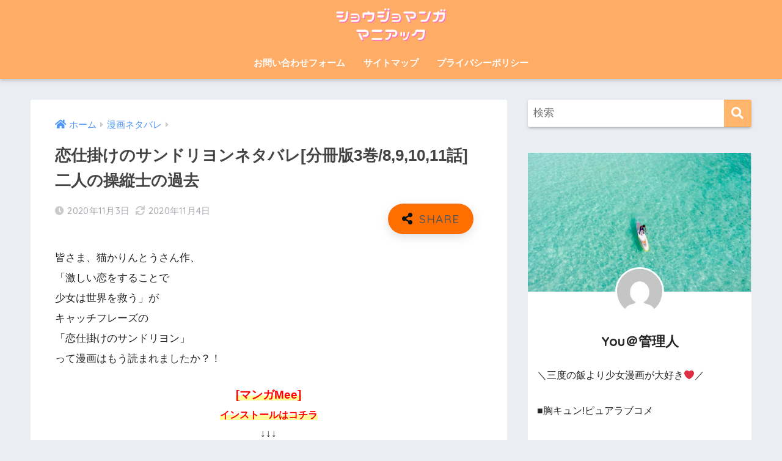

--- FILE ---
content_type: text/html; charset=UTF-8
request_url: https://shojomangamania.work/koijikakeno-cendrillon-comic3-netabare/
body_size: 23681
content:
<!doctype html><html lang="ja"><head><meta charset="utf-8"><meta http-equiv="X-UA-Compatible" content="IE=edge"><meta name="HandheldFriendly" content="True"><meta name="MobileOptimized" content="320"><meta name="viewport" content="width=device-width, initial-scale=1, viewport-fit=cover"/><meta name="msapplication-TileColor" content="#ffb56b"><meta name="theme-color" content="#ffb56b"><link rel="pingback" href="https://shojomangamania.work/xmlrpc.php"><link media="all" href="https://shojomangamania.work/wp-content/cache/autoptimize/css/autoptimize_76ed0486009a92db161bef130aa2b391.css" rel="stylesheet" /><title>恋仕掛けのサンドリヨンネタバレ[分冊版3巻/8,9,10,11話]二人の操縦士の過去 | ショウジョマンガマニアック</title><meta name='robots' content='max-image-preview:large' /><link rel='dns-prefetch' href='//www.google.com' /><link rel='dns-prefetch' href='//fonts.googleapis.com' /><link rel='dns-prefetch' href='//use.fontawesome.com' /><link rel='dns-prefetch' href='//s.w.org' /><link rel='dns-prefetch' href='//c0.wp.com' /><link rel="alternate" type="application/rss+xml" title="ショウジョマンガマニアック &raquo; フィード" href="https://shojomangamania.work/feed/" /><link rel="alternate" type="application/rss+xml" title="ショウジョマンガマニアック &raquo; コメントフィード" href="https://shojomangamania.work/comments/feed/" /> <script type="text/javascript">window._wpemojiSettings = {"baseUrl":"https:\/\/s.w.org\/images\/core\/emoji\/14.0.0\/72x72\/","ext":".png","svgUrl":"https:\/\/s.w.org\/images\/core\/emoji\/14.0.0\/svg\/","svgExt":".svg","source":{"concatemoji":"https:\/\/shojomangamania.work\/wp-includes\/js\/wp-emoji-release.min.js?ver=6.0.11"}};
/*! This file is auto-generated */
!function(e,a,t){var n,r,o,i=a.createElement("canvas"),p=i.getContext&&i.getContext("2d");function s(e,t){var a=String.fromCharCode,e=(p.clearRect(0,0,i.width,i.height),p.fillText(a.apply(this,e),0,0),i.toDataURL());return p.clearRect(0,0,i.width,i.height),p.fillText(a.apply(this,t),0,0),e===i.toDataURL()}function c(e){var t=a.createElement("script");t.src=e,t.defer=t.type="text/javascript",a.getElementsByTagName("head")[0].appendChild(t)}for(o=Array("flag","emoji"),t.supports={everything:!0,everythingExceptFlag:!0},r=0;r<o.length;r++)t.supports[o[r]]=function(e){if(!p||!p.fillText)return!1;switch(p.textBaseline="top",p.font="600 32px Arial",e){case"flag":return s([127987,65039,8205,9895,65039],[127987,65039,8203,9895,65039])?!1:!s([55356,56826,55356,56819],[55356,56826,8203,55356,56819])&&!s([55356,57332,56128,56423,56128,56418,56128,56421,56128,56430,56128,56423,56128,56447],[55356,57332,8203,56128,56423,8203,56128,56418,8203,56128,56421,8203,56128,56430,8203,56128,56423,8203,56128,56447]);case"emoji":return!s([129777,127995,8205,129778,127999],[129777,127995,8203,129778,127999])}return!1}(o[r]),t.supports.everything=t.supports.everything&&t.supports[o[r]],"flag"!==o[r]&&(t.supports.everythingExceptFlag=t.supports.everythingExceptFlag&&t.supports[o[r]]);t.supports.everythingExceptFlag=t.supports.everythingExceptFlag&&!t.supports.flag,t.DOMReady=!1,t.readyCallback=function(){t.DOMReady=!0},t.supports.everything||(n=function(){t.readyCallback()},a.addEventListener?(a.addEventListener("DOMContentLoaded",n,!1),e.addEventListener("load",n,!1)):(e.attachEvent("onload",n),a.attachEvent("onreadystatechange",function(){"complete"===a.readyState&&t.readyCallback()})),(e=t.source||{}).concatemoji?c(e.concatemoji):e.wpemoji&&e.twemoji&&(c(e.twemoji),c(e.wpemoji)))}(window,document,window._wpemojiSettings);</script> <link rel='stylesheet' id='sng-googlefonts-css'  href='https://fonts.googleapis.com/css?family=Quicksand%3A500%2C700&#038;display=swap' type='text/css' media='all' /><link rel='stylesheet' id='sng-fontawesome-css'  href='https://use.fontawesome.com/releases/v5.11.2/css/all.css' type='text/css' media='all' /> <script type='text/javascript' src='https://shojomangamania.work/wp-includes/js/jquery/jquery.min.js?ver=3.6.0' id='jquery-core-js'></script> <script type='text/javascript' src='https://shojomangamania.work/wp-includes/js/jquery/jquery-migrate.min.js?ver=3.3.2' id='jquery-migrate-js'></script> <script type='text/javascript' src='https://shojomangamania.work/wp-content/plugins/wp-customer-reviews/js/wp-customer-reviews.js' id='wp-customer-reviews-3-frontend-js'></script> <script type='text/javascript' src='https://shojomangamania.work/wp-content/plugins/avatar-manager/assets/js/avatar-manager.min.js' id='avatar-manager-js'></script> <script type='text/javascript' id='cld-frontend-js-extra'>var cld_js_object = {"admin_ajax_url":"https:\/\/shojomangamania.work\/wp-admin\/admin-ajax.php","admin_ajax_nonce":"32e15461e5"};</script> <script type='text/javascript' src='https://shojomangamania.work/wp-content/plugins/comments-like-dislike/js/cld-frontend.js' id='cld-frontend-js'></script> <script type='text/javascript' src='https://shojomangamania.work/wp-content/plugins/yyi-rinker/js/event-tracking.js?v=1.1.8' id='yyi_rinker_event_tracking_script-js'></script> <link rel="https://api.w.org/" href="https://shojomangamania.work/wp-json/" /><link rel="alternate" type="application/json" href="https://shojomangamania.work/wp-json/wp/v2/posts/8957" /><link rel="EditURI" type="application/rsd+xml" title="RSD" href="https://shojomangamania.work/xmlrpc.php?rsd" /><link rel="canonical" href="https://shojomangamania.work/koijikakeno-cendrillon-comic3-netabare/" /><link rel='shortlink' href='https://shojomangamania.work/?p=8957' /><link rel="alternate" type="application/json+oembed" href="https://shojomangamania.work/wp-json/oembed/1.0/embed?url=https%3A%2F%2Fshojomangamania.work%2Fkoijikakeno-cendrillon-comic3-netabare%2F" /><link rel="alternate" type="text/xml+oembed" href="https://shojomangamania.work/wp-json/oembed/1.0/embed?url=https%3A%2F%2Fshojomangamania.work%2Fkoijikakeno-cendrillon-comic3-netabare%2F&#038;format=xml" /> <script type='text/javascript'>document.cookie = 'quads_browser_width='+screen.width;</script><script type="text/javascript" language="javascript">var vc_pid = "886416095";</script><script type="text/javascript" src="//aml.valuecommerce.com/vcdal.js" async></script> <meta property="og:title" content="恋仕掛けのサンドリヨンネタバレ[分冊版3巻/8,9,10,11話]二人の操縦士の過去" /><meta property="og:description" content="皆さま、猫かりんとうさん作、 「激しい恋をすることで 少女は世界を救う」が キャッチフレーズの 「恋仕掛けのサンドリヨン」 って漫画はもう読まれましたか？！ 今回の記事では 「恋仕掛けのサンドリヨン」 分冊版3巻(8,9 ... " /><meta property="og:type" content="article" /><meta property="og:url" content="https://shojomangamania.work/koijikakeno-cendrillon-comic3-netabare/" /><meta property="og:image" content="https://shojomangamania.work/wp-content/uploads/2020/11/恋仕掛けのサンドリヨン3巻ネタバレ画像.jpg" /><meta name="thumbnail" content="https://shojomangamania.work/wp-content/uploads/2020/11/恋仕掛けのサンドリヨン3巻ネタバレ画像.jpg" /><meta property="og:site_name" content="ショウジョマンガマニアック" /><meta name="twitter:card" content="summary_large_image" /><meta property="og:type" content="article" /><meta property="og:title" content="恋仕掛けのサンドリヨンネタバレ[分冊版3巻/8,9,10,11話]二人の操縦士の過去" /><meta property="og:url" content="https://shojomangamania.work/koijikakeno-cendrillon-comic3-netabare/" /><meta property="og:description" content="皆さま、猫かりんとうさん作、 「激しい恋をすることで 少女は世界を救う」が キャッチフレーズの 「恋仕掛けのサ&hellip;" /><meta property="article:published_time" content="2020-11-03T14:22:14+00:00" /><meta property="article:modified_time" content="2020-11-04T11:40:49+00:00" /><meta property="og:site_name" content="ショウジョマンガマニアック" /><meta property="og:image" content="https://shojomangamania.work/wp-content/uploads/2020/11/恋仕掛けのサンドリヨン3巻ネタバレ画像.jpg" /><meta property="og:image:width" content="680" /><meta property="og:image:height" content="390" /><meta property="og:image:alt" content="" /><meta property="og:locale" content="ja_JP" /><meta name="twitter:text:title" content="恋仕掛けのサンドリヨンネタバレ[分冊版3巻/8,9,10,11話]二人の操縦士の過去" /><meta name="twitter:image" content="https://shojomangamania.work/wp-content/uploads/2020/11/恋仕掛けのサンドリヨン3巻ネタバレ画像.jpg?w=640" /><meta name="twitter:card" content="summary_large_image" /></head><body class="post-template-default single single-post postid-8957 single-format-standard fa5"> <svg xmlns="http://www.w3.org/2000/svg" viewBox="0 0 0 0" width="0" height="0" focusable="false" role="none" style="visibility: hidden; position: absolute; left: -9999px; overflow: hidden;" ><defs><filter id="wp-duotone-dark-grayscale"><feColorMatrix color-interpolation-filters="sRGB" type="matrix" values=" .299 .587 .114 0 0 .299 .587 .114 0 0 .299 .587 .114 0 0 .299 .587 .114 0 0 " /><feComponentTransfer color-interpolation-filters="sRGB" ><feFuncR type="table" tableValues="0 0.49803921568627" /><feFuncG type="table" tableValues="0 0.49803921568627" /><feFuncB type="table" tableValues="0 0.49803921568627" /><feFuncA type="table" tableValues="1 1" /></feComponentTransfer><feComposite in2="SourceGraphic" operator="in" /></filter></defs></svg><svg xmlns="http://www.w3.org/2000/svg" viewBox="0 0 0 0" width="0" height="0" focusable="false" role="none" style="visibility: hidden; position: absolute; left: -9999px; overflow: hidden;" ><defs><filter id="wp-duotone-grayscale"><feColorMatrix color-interpolation-filters="sRGB" type="matrix" values=" .299 .587 .114 0 0 .299 .587 .114 0 0 .299 .587 .114 0 0 .299 .587 .114 0 0 " /><feComponentTransfer color-interpolation-filters="sRGB" ><feFuncR type="table" tableValues="0 1" /><feFuncG type="table" tableValues="0 1" /><feFuncB type="table" tableValues="0 1" /><feFuncA type="table" tableValues="1 1" /></feComponentTransfer><feComposite in2="SourceGraphic" operator="in" /></filter></defs></svg><svg xmlns="http://www.w3.org/2000/svg" viewBox="0 0 0 0" width="0" height="0" focusable="false" role="none" style="visibility: hidden; position: absolute; left: -9999px; overflow: hidden;" ><defs><filter id="wp-duotone-purple-yellow"><feColorMatrix color-interpolation-filters="sRGB" type="matrix" values=" .299 .587 .114 0 0 .299 .587 .114 0 0 .299 .587 .114 0 0 .299 .587 .114 0 0 " /><feComponentTransfer color-interpolation-filters="sRGB" ><feFuncR type="table" tableValues="0.54901960784314 0.98823529411765" /><feFuncG type="table" tableValues="0 1" /><feFuncB type="table" tableValues="0.71764705882353 0.25490196078431" /><feFuncA type="table" tableValues="1 1" /></feComponentTransfer><feComposite in2="SourceGraphic" operator="in" /></filter></defs></svg><svg xmlns="http://www.w3.org/2000/svg" viewBox="0 0 0 0" width="0" height="0" focusable="false" role="none" style="visibility: hidden; position: absolute; left: -9999px; overflow: hidden;" ><defs><filter id="wp-duotone-blue-red"><feColorMatrix color-interpolation-filters="sRGB" type="matrix" values=" .299 .587 .114 0 0 .299 .587 .114 0 0 .299 .587 .114 0 0 .299 .587 .114 0 0 " /><feComponentTransfer color-interpolation-filters="sRGB" ><feFuncR type="table" tableValues="0 1" /><feFuncG type="table" tableValues="0 0.27843137254902" /><feFuncB type="table" tableValues="0.5921568627451 0.27843137254902" /><feFuncA type="table" tableValues="1 1" /></feComponentTransfer><feComposite in2="SourceGraphic" operator="in" /></filter></defs></svg><svg xmlns="http://www.w3.org/2000/svg" viewBox="0 0 0 0" width="0" height="0" focusable="false" role="none" style="visibility: hidden; position: absolute; left: -9999px; overflow: hidden;" ><defs><filter id="wp-duotone-midnight"><feColorMatrix color-interpolation-filters="sRGB" type="matrix" values=" .299 .587 .114 0 0 .299 .587 .114 0 0 .299 .587 .114 0 0 .299 .587 .114 0 0 " /><feComponentTransfer color-interpolation-filters="sRGB" ><feFuncR type="table" tableValues="0 0" /><feFuncG type="table" tableValues="0 0.64705882352941" /><feFuncB type="table" tableValues="0 1" /><feFuncA type="table" tableValues="1 1" /></feComponentTransfer><feComposite in2="SourceGraphic" operator="in" /></filter></defs></svg><svg xmlns="http://www.w3.org/2000/svg" viewBox="0 0 0 0" width="0" height="0" focusable="false" role="none" style="visibility: hidden; position: absolute; left: -9999px; overflow: hidden;" ><defs><filter id="wp-duotone-magenta-yellow"><feColorMatrix color-interpolation-filters="sRGB" type="matrix" values=" .299 .587 .114 0 0 .299 .587 .114 0 0 .299 .587 .114 0 0 .299 .587 .114 0 0 " /><feComponentTransfer color-interpolation-filters="sRGB" ><feFuncR type="table" tableValues="0.78039215686275 1" /><feFuncG type="table" tableValues="0 0.94901960784314" /><feFuncB type="table" tableValues="0.35294117647059 0.47058823529412" /><feFuncA type="table" tableValues="1 1" /></feComponentTransfer><feComposite in2="SourceGraphic" operator="in" /></filter></defs></svg><svg xmlns="http://www.w3.org/2000/svg" viewBox="0 0 0 0" width="0" height="0" focusable="false" role="none" style="visibility: hidden; position: absolute; left: -9999px; overflow: hidden;" ><defs><filter id="wp-duotone-purple-green"><feColorMatrix color-interpolation-filters="sRGB" type="matrix" values=" .299 .587 .114 0 0 .299 .587 .114 0 0 .299 .587 .114 0 0 .299 .587 .114 0 0 " /><feComponentTransfer color-interpolation-filters="sRGB" ><feFuncR type="table" tableValues="0.65098039215686 0.40392156862745" /><feFuncG type="table" tableValues="0 1" /><feFuncB type="table" tableValues="0.44705882352941 0.4" /><feFuncA type="table" tableValues="1 1" /></feComponentTransfer><feComposite in2="SourceGraphic" operator="in" /></filter></defs></svg><svg xmlns="http://www.w3.org/2000/svg" viewBox="0 0 0 0" width="0" height="0" focusable="false" role="none" style="visibility: hidden; position: absolute; left: -9999px; overflow: hidden;" ><defs><filter id="wp-duotone-blue-orange"><feColorMatrix color-interpolation-filters="sRGB" type="matrix" values=" .299 .587 .114 0 0 .299 .587 .114 0 0 .299 .587 .114 0 0 .299 .587 .114 0 0 " /><feComponentTransfer color-interpolation-filters="sRGB" ><feFuncR type="table" tableValues="0.098039215686275 1" /><feFuncG type="table" tableValues="0 0.66274509803922" /><feFuncB type="table" tableValues="0.84705882352941 0.41960784313725" /><feFuncA type="table" tableValues="1 1" /></feComponentTransfer><feComposite in2="SourceGraphic" operator="in" /></filter></defs></svg><div id="container"><header class="header header--center"><div id="inner-header" class="wrap cf"><div id="logo" class="header-logo h1 dfont"> <a href="https://shojomangamania.work" class="header-logo__link"> <img src="https://shojomangamania.work/wp-content/uploads/2020/01/ショウジョマンガ-マニアックロゴ.png" alt="ショウジョマンガマニアック" width="495" height="159" class="header-logo__img"> </a></div><div class="header-search"> <label class="header-search__open" for="header-search-input"><i class="fas fa-search" aria-hidden="true"></i></label> <input type="checkbox" class="header-search__input" id="header-search-input" onclick="document.querySelector('.header-search__modal .searchform__input').focus()"> <label class="header-search__close" for="header-search-input"></label><div class="header-search__modal"><form role="search" method="get" class="searchform" action="https://shojomangamania.work/"><div> <input type="search" class="searchform__input" name="s" value="" placeholder="検索" /> <button type="submit" class="searchform__submit" aria-label="検索"><i class="fas fa-search" aria-hidden="true"></i></button></div></form></div></div><nav class="desktop-nav clearfix"><ul id="menu-%e3%83%98%e3%83%83%e3%83%80%e3%83%bc" class="menu"><li id="menu-item-22" class="menu-item menu-item-type-post_type menu-item-object-page menu-item-22"><a href="https://shojomangamania.work/00-topmenu/contact-form/">お問い合わせフォーム</a></li><li id="menu-item-23" class="menu-item menu-item-type-post_type menu-item-object-page menu-item-23"><a href="https://shojomangamania.work/00-topmenu/sitemap/">サイトマップ</a></li><li id="menu-item-24" class="menu-item menu-item-type-post_type menu-item-object-page menu-item-24"><a href="https://shojomangamania.work/00-topmenu/privacy-policy/">プライバシーポリシー</a></li></ul></nav></div></header><div id="content"><div id="inner-content" class="wrap cf"><main id="main" class="m-all t-2of3 d-5of7 cf"><article id="entry" class="cf post-8957 post type-post status-publish format-standard has-post-thumbnail category-manga-netabare tag-mee tag-316 tag-107 tag-108"><header class="article-header entry-header"><nav id="breadcrumb" class="breadcrumb"><ul itemscope itemtype="http://schema.org/BreadcrumbList"><li itemprop="itemListElement" itemscope itemtype="http://schema.org/ListItem"><a href="https://shojomangamania.work" itemprop="item"><span itemprop="name">ホーム</span></a><meta itemprop="position" content="1" /></li><li itemprop="itemListElement" itemscope itemtype="http://schema.org/ListItem"><a href="https://shojomangamania.work/category/manga-netabare/" itemprop="item"><span itemprop="name">漫画ネタバレ</span></a><meta itemprop="position" content="2" /></li></ul></nav><h1 class="entry-title single-title">恋仕掛けのサンドリヨンネタバレ[分冊版3巻/8,9,10,11話]二人の操縦士の過去</h1><p class="entry-meta vcard dfont"> <time class="pubdate entry-time" itemprop="datePublished" datetime="2020-11-03">2020年11月3日</time><time class="updated entry-time" itemprop="dateModified" datetime="2020-11-04">2020年11月4日</time></p> <input type="checkbox" id="fab"> <label class="fab-btn accent-bc" for="fab"><i class="fa fa-share-alt"></i></label> <label class="fab__close-cover" for="fab"></label><div id="fab__contents"><div class="fab__contents-main dfont"> <label class="close" for="fab"><span></span></label><p class="fab__contents_title">SHARE</p><div class="fab__contents_img" style="background-image: url(https://shojomangamania.work/wp-content/uploads/2020/11/恋仕掛けのサンドリヨン3巻ネタバレ画像-520x300.jpg);"></div><div class="sns-btn sns-dif"><ul><li class="tw sns-btn__item"> <a href="https://twitter.com/share?url=https%3A%2F%2Fshojomangamania.work%2Fkoijikakeno-cendrillon-comic3-netabare%2F&text=%E6%81%8B%E4%BB%95%E6%8E%9B%E3%81%91%E3%81%AE%E3%82%B5%E3%83%B3%E3%83%89%E3%83%AA%E3%83%A8%E3%83%B3%E3%83%8D%E3%82%BF%E3%83%90%E3%83%AC%5B%E5%88%86%E5%86%8A%E7%89%883%E5%B7%BB%2F8%2C9%2C10%2C11%E8%A9%B1%5D%E4%BA%8C%E4%BA%BA%E3%81%AE%E6%93%8D%E7%B8%A6%E5%A3%AB%E3%81%AE%E9%81%8E%E5%8E%BB%EF%BD%9C%E3%82%B7%E3%83%A7%E3%82%A6%E3%82%B8%E3%83%A7%E3%83%9E%E3%83%B3%E3%82%AC%E3%83%9E%E3%83%8B%E3%82%A2%E3%83%83%E3%82%AF" target="_blank" rel="nofollow noopener noreferrer" aria-label="Twitterでシェアする"> <i class="fab fa-twitter" aria-hidden="true"></i> <span class="share_txt">ツイート</span> </a></li><li class="fb sns-btn__item"> <a href="https://www.facebook.com/share.php?u=https%3A%2F%2Fshojomangamania.work%2Fkoijikakeno-cendrillon-comic3-netabare%2F" target="_blank" rel="nofollow noopener noreferrer" aria-label="Facebookでシェアする"> <i class="fab fa-facebook" aria-hidden="true"></i> <span class="share_txt">シェア</span> </a></li><li class="hatebu sns-btn__item"> <a href="http://b.hatena.ne.jp/add?mode=confirm&url=https%3A%2F%2Fshojomangamania.work%2Fkoijikakeno-cendrillon-comic3-netabare%2F&title=%E6%81%8B%E4%BB%95%E6%8E%9B%E3%81%91%E3%81%AE%E3%82%B5%E3%83%B3%E3%83%89%E3%83%AA%E3%83%A8%E3%83%B3%E3%83%8D%E3%82%BF%E3%83%90%E3%83%AC%5B%E5%88%86%E5%86%8A%E7%89%883%E5%B7%BB%2F8%2C9%2C10%2C11%E8%A9%B1%5D%E4%BA%8C%E4%BA%BA%E3%81%AE%E6%93%8D%E7%B8%A6%E5%A3%AB%E3%81%AE%E9%81%8E%E5%8E%BB%EF%BD%9C%E3%82%B7%E3%83%A7%E3%82%A6%E3%82%B8%E3%83%A7%E3%83%9E%E3%83%B3%E3%82%AC%E3%83%9E%E3%83%8B%E3%82%A2%E3%83%83%E3%82%AF" target="_blank" rel="nofollow noopener noreferrer" aria-label="はてブでブックマークする"> <i class="fa fa-hatebu" aria-hidden="true"></i> <span class="share_txt">はてブ</span> </a></li><li class="line sns-btn__item"> <a href="https://social-plugins.line.me/lineit/share?url=https%3A%2F%2Fshojomangamania.work%2Fkoijikakeno-cendrillon-comic3-netabare%2F&text=%E6%81%8B%E4%BB%95%E6%8E%9B%E3%81%91%E3%81%AE%E3%82%B5%E3%83%B3%E3%83%89%E3%83%AA%E3%83%A8%E3%83%B3%E3%83%8D%E3%82%BF%E3%83%90%E3%83%AC%5B%E5%88%86%E5%86%8A%E7%89%883%E5%B7%BB%2F8%2C9%2C10%2C11%E8%A9%B1%5D%E4%BA%8C%E4%BA%BA%E3%81%AE%E6%93%8D%E7%B8%A6%E5%A3%AB%E3%81%AE%E9%81%8E%E5%8E%BB%EF%BD%9C%E3%82%B7%E3%83%A7%E3%82%A6%E3%82%B8%E3%83%A7%E3%83%9E%E3%83%B3%E3%82%AC%E3%83%9E%E3%83%8B%E3%82%A2%E3%83%83%E3%82%AF" target="_blank" rel="nofollow noopener noreferrer" aria-label="LINEでシェアする"> <i class="fab fa-line" aria-hidden="true"></i> <span class="share_txt share_txt_line dfont">LINE</span> </a></li><li class="pkt sns-btn__item"> <a href="http://getpocket.com/edit?url=https%3A%2F%2Fshojomangamania.work%2Fkoijikakeno-cendrillon-comic3-netabare%2F&title=%E6%81%8B%E4%BB%95%E6%8E%9B%E3%81%91%E3%81%AE%E3%82%B5%E3%83%B3%E3%83%89%E3%83%AA%E3%83%A8%E3%83%B3%E3%83%8D%E3%82%BF%E3%83%90%E3%83%AC%5B%E5%88%86%E5%86%8A%E7%89%883%E5%B7%BB%2F8%2C9%2C10%2C11%E8%A9%B1%5D%E4%BA%8C%E4%BA%BA%E3%81%AE%E6%93%8D%E7%B8%A6%E5%A3%AB%E3%81%AE%E9%81%8E%E5%8E%BB%EF%BD%9C%E3%82%B7%E3%83%A7%E3%82%A6%E3%82%B8%E3%83%A7%E3%83%9E%E3%83%B3%E3%82%AC%E3%83%9E%E3%83%8B%E3%82%A2%E3%83%83%E3%82%AF" target="_blank" rel="nofollow noopener noreferrer" aria-label="Pocketに保存する"> <i class="fab fa-get-pocket" aria-hidden="true"></i> <span class="share_txt">Pocket</span> </a></li></ul></div></div></div></header><section class="entry-content cf"><p>皆さま、猫かりんとうさん作、<br /> 「激しい恋をすることで<br /> 少女は世界を救う」が<br /> キャッチフレーズの<br /> 「恋仕掛けのサンドリヨン」<br /> って漫画はもう読まれましたか？！</p><div data-post-id='85' class='insert-page insert-page-85 '><p><center><span style="color: #ff0000;"><span class="keiko_yellow" style="font-size: 12pt;"><strong><span style="font-size: 14pt;">[マンガMee]</span><br /> インストールはコチラ</strong></span><br /> </span>↓↓↓<br /> <a href="https://shojomangamania.work/manga-mee" target="_blank" rel="nofollow noopener sponsored"><strong>集英社の女性向け人気漫画が<br /> 無料で読める【マンガMee】</strong></a></center></p></div><p>今回の記事では<br /> 「恋仕掛けのサンドリヨン」<br /> 分冊版3巻(8,9,10,11話)を<br /> 実際に読まれた方の<br /> アンケートを元に、<br /> 漫画のネタバレやあらすじ、<br /> 実際に読まれた方の<br /> 感想や結末予想についても<br /> 紹介していきます！</p><div data-post-id='koijikakeno-cendrillon-mangaoukoku' class='insert-page insert-page-koijikakeno-cendrillon-mangaoukoku '></div><p>「無料で漫画を早く読みたい」という方は、<br /> 「<a href="https://shojomangamania.work/koijikakeno-cendrillon81011netabare/#muryou-knowhow">漫画を無料で読む方法</a>」という<br /> 項目をチェックしてみてくださいね＾＾</p><p>&nbsp;</p><div data-post-id='85' class='insert-page insert-page-85 '><p><center><span style="color: #ff0000;"><span class="keiko_yellow" style="font-size: 12pt;"><strong><span style="font-size: 14pt;">[マンガMee]</span><br /> インストールはコチラ</strong></span><br /> </span>↓↓↓<br /> <a href="https://shojomangamania.work/manga-mee" target="_blank" rel="nofollow noopener sponsored"><strong>集英社の女性向け人気漫画が<br /> 無料で読める【マンガMee】</strong></a></center></p></div><p>&nbsp;</p><p><strong>「恋仕掛けのサンドリヨン」</strong><br /> <strong><a href="https://shojomangamania.work/tag/恋仕掛けのサンドリヨン" target="_blank" rel="noopener noreferrer">&gt;&gt;全話ネタバレ一覧はコチラ&lt;&lt;</a></strong></p><p>&nbsp;</p><div class="quads-location quads-ad2760" id="quads-ad2760" style="float:none;margin:0px 0 0px 0;text-align:center;"> <script src='https://fam-8.net/ad/js/fam8-tagify.min.js'></script> <div id= 'div_fam8_async_19187_2'> <script language='javascript'>fam8_js_async('https://fam-8.net/ad', '_site=4902&_loc=19187&_mstype=2');</script> </div></div><p>&nbsp;</p><div data-post-id='koijikakeno-cendrillon-yomeru' class='insert-page insert-page-koijikakeno-cendrillon-yomeru '></div><p>&nbsp;</p><div id="toc_container" class="no_bullets"><p class="toc_title">目次</p><ul class="toc_list"><li><a href="#3891011">恋仕掛けのサンドリヨン単行本分冊版3巻[8,9,10,11話]あらすじ/ネタバレ</a><ul><li><a href="#8">恋仕掛けのサンドリヨンネタバレ[8話]あらすじ内容</a><ul><li><a href="#i">戦闘シミュレーション</a></li><li><a href="#i-2">ティミッド、臆病者は誰</a></li></ul></li><li><a href="#9">恋仕掛けのサンドリヨンネタバレ[9話]あらすじ内容</a></li><li><a href="#10">恋仕掛けのサンドリヨンネタバレ[10話]あらすじ内容</a><ul><li><a href="#i-3">空史郎の思惑と風子</a></li><li><a href="#i-4">天馬が知った風子の過去</a></li></ul></li><li><a href="#11">恋仕掛けのサンドリヨンネタバレ[11話]あらすじ内容</a><ul><li><a href="#i-5">友達の話</a></li><li><a href="#i-6">デートって</a></li><li><a href="#i-7">天馬の阻止</a></li></ul></li></ul></li><li><a href="#3891011-2">恋仕掛けのサンドリヨン単行本分冊版3巻[8,9,10,11話]感想/結末予想</a></li><li><a href="#1">恋仕掛けのサンドリヨンを漫画アプリで[1話-最新話]全話無料で読む方法</a><ul><li><a href="#Mee">マンガMeeとは?使い方を詳しく説明!</a></li><li><a href="#i-8">チケットで待てば読める</a></li><li><a href="#i-9">先読み</a></li><li><a href="#Mee-2">恋仕掛けのサンドリヨンをマンガMee以外のアプリで無料で読む方法</a></li><li><a href="#i-10">恋仕掛けのサンドリヨン|漫画/電子書籍が読めるサービスまとめ</a></li></ul></li><li><a href="#i-11">まとめ</a></li></ul></div><div data-post-id='koijikakeno-cendrillon-unext' class='insert-page insert-page-koijikakeno-cendrillon-unext '></div><h2 class="hh hh8"><span id="3891011">恋仕掛けのサンドリヨン単行本分冊版3巻[8,9,10,11話]あらすじ/ネタバレ</span></h2><h3 class="hh hh30"><span id="8">恋仕掛けのサンドリヨンネタバレ[8話]あらすじ内容</span></h3><p><span class="keiko_yellow" style="font-size: 14pt;"><strong>「あったかい」</strong></span></p><h4 class="hh hh26"><span id="i">戦闘シミュレーション</span></h4><p>風子は次回以降の戦闘にむけて<br /> リンプーがプログラムした<br /> シミュレーションを行いました。</p><p>かなりの時間をかけて<br /> プログラムを作成した<br /> リンプーでしたが、<br /> <strong>風子がいとも簡単に</strong><br /> <strong>クリアしてしまう</strong>ので<br /> 苛立ちを隠せません。</p><p>そして風子の次に<strong>天馬もなんなく</strong><br /> <strong>シミュレーションをクリア</strong>しました。</p><p>突然現れた彼については<br /> 様々な憶測が飛び交っていましたが、<br /> どうやらその実力は確かなようです。</p><h4 class="hh hh26"><span id="i-2">ティミッド、臆病者は誰</span></h4><p>シミュレーションを終えた二人は<br /> 次の戦闘の話をしていました。</p><p>すると天馬はある戦闘人形の前で<br /> 立ち止まり、風子に話しかけます。</p><p>その戦闘人形には不思議な<br /> 二つ名がついていました。</p><p>ティミッドと呼ばれる<br /> その戦闘人形はかつての惨事の折に、<br /> 操縦士が恐怖に駆られ、<br /> 戦闘の場から逃げ出してしまったために<br /> <span style="color: #ff0000;"><strong>臆病者の意味をもつ</strong></span><span style="color: #ff0000;"><strong>ティミッド</strong></span>と<br /> 名付けられたのです。</p><p>初めてその話を聞いた風子は驚きました。</p><p>天馬は風子にこの事実が<br /> 隠蔽されていることや、<br /> 自分たち操縦士はさしずめ<br /> 駒でしかない事を告げます。</p><p>しかし風子は辛そうに話す天馬を抱きしめ、<br /> 自分がその操縦士に会いたかった、<br /> できれば恐怖や不安を<br /> 分かち合いたかったと話します。</p><p>天馬は風子は自信に溢れ<br /> 恐怖など感じない女だと<br /> 感じていたのでやや驚きます。</p><p>そして天馬は風子に</p><p><strong>自身の<span class="keiko_red">父親がティミッドに</span></strong><br /> <span class="keiko_red"><strong>載っていた人物その人であり、</strong></span><br /> <strong><span class="keiko_red">さらにはその開発者</span>なのだ</strong></p><p>と明かしました。</p><div data-post-id='85' class='insert-page insert-page-85 '><p><center><span style="color: #ff0000;"><span class="keiko_yellow" style="font-size: 12pt;"><strong><span style="font-size: 14pt;">[マンガMee]</span><br /> インストールはコチラ</strong></span><br /> </span>↓↓↓<br /> <a href="https://shojomangamania.work/manga-mee" target="_blank" rel="nofollow noopener sponsored"><strong>集英社の女性向け人気漫画が<br /> 無料で読める【マンガMee】</strong></a></center></p></div><p>&nbsp;</p><h3 class="hh hh30"><span id="9">恋仕掛けのサンドリヨンネタバレ[9話]あらすじ内容</span></h3><p><span class="keiko_yellow" style="font-size: 14pt;"><strong>「天馬の恋心」</strong></span></p><p>▼9話ネタバレ&amp;感想はコチラ▼<br /> <a class="linkto table" href="https://shojomangamania.work/koijikakeno-cendrillon9netabare/"><span class="tbcell tbimg"><img width="160" height="160" src="https://shojomangamania.work/wp-content/uploads/2020/05/恋仕掛けのサンドリヨン9話ネタバレ画像-160x160.jpg" class="attachment-thumb-160 size-thumb-160 wp-post-image" alt="" loading="lazy" srcset="https://shojomangamania.work/wp-content/uploads/2020/05/恋仕掛けのサンドリヨン9話ネタバレ画像-160x160.jpg 160w, https://shojomangamania.work/wp-content/uploads/2020/05/恋仕掛けのサンドリヨン9話ネタバレ画像-150x150.jpg 150w" sizes="(max-width: 160px) 100vw, 160px" /></span><span class="tbcell tbtext">恋仕掛けのサンドリヨンネタバレ[9話]天馬は恋に目覚めてしまった?!</span></a><div data-post-id='85' class='insert-page insert-page-85 '><p><center><span style="color: #ff0000;"><span class="keiko_yellow" style="font-size: 12pt;"><strong><span style="font-size: 14pt;">[マンガMee]</span><br /> インストールはコチラ</strong></span><br /> </span>↓↓↓<br /> <a href="https://shojomangamania.work/manga-mee" target="_blank" rel="nofollow noopener sponsored"><strong>集英社の女性向け人気漫画が<br /> 無料で読める【マンガMee】</strong></a></center></p></div><p>&nbsp;</p><h3 class="hh hh30"><span id="10">恋仕掛けのサンドリヨンネタバレ[10話]あらすじ内容</span></h3><p><span class="keiko_yellow" style="font-size: 14pt;"><strong>「キスの次は？」</strong></span></p><h4 class="hh hh26"><span id="i-3">空史郎の思惑と風子</span></h4><p>空四郎は風子に次の褒美は<br /> 何が良いかと尋ねます。</p><p>まるで独占欲があるかのように<br /> 風子に見せながら、<br /> 彼女の欲を煽るのでした。</p><p>彼とお出かけがしたい風子ですが<br /> 空史郎が忙しい毎日を送っていることを<br /> 知る彼女はなかなか言い出せません。</p><p>しかし空史郎には<br /> そんなことはお見通しで、<br /> <span style="color: #ff0000;"><strong>今度二人で出掛けよう</strong></span>と<br /> 約束してくれました。</p><p>誰が通るかもわからない場所で<br /> キスを交わす二人を離れた場所から<br /> 見かけていた天馬は<br /> やや負に落ちない気持ちで帰宅します。</p><h4 class="hh hh26"><span id="i-4">天馬が知った風子の過去</span></h4><p>風子が帰宅すると、<br /> 天馬が夕食の支度をしてくれていました。</p><p>彼等は食事をとりながら<br /> 他愛無い話をします。</p><p>そしてふいに風子は<br /> 過去の話を始めました。</p><p>幼少期からこの地下の<br /> 世界に暮らしていること。</p><p>ただただ操縦士になるための<br /> 知識だけを与え続けられてきたこと。</p><p>そしてそんな中で空史郎と出会い、<br /> <span style="color: #ff0000;"><strong>彼が初めて自分を一人の</strong></span><br /> <span style="color: #ff0000;"><strong>人として扱ってくれた</strong></span>こと。</p><p>だからこそ<br /> <span class="keiko_red"><strong>空史郎は自分にとって<br /> 特別で大切な人なのだ</strong></span>と<br /> 天馬に話しました。</p><p>天馬はそれに対して、<br /> <span style="color: #339966;"><strong>いいように使われているのではないか</strong></span><br /> と問いますが、<br /> 風子は誰かがやるべき事を<br /> 自分がやっているだけなのだと答え、<br /> さらには自分は<br /> 今幸せなのだと言いました。</p><p>何も言えなくなった天馬を残して、<br /> 風子は後片付けをし<br /> 眠りについて行きました。</p><div data-post-id='85' class='insert-page insert-page-85 '><p><center><span style="color: #ff0000;"><span class="keiko_yellow" style="font-size: 12pt;"><strong><span style="font-size: 14pt;">[マンガMee]</span><br /> インストールはコチラ</strong></span><br /> </span>↓↓↓<br /> <a href="https://shojomangamania.work/manga-mee" target="_blank" rel="nofollow noopener sponsored"><strong>集英社の女性向け人気漫画が<br /> 無料で読める【マンガMee】</strong></a></center></p></div><p>&nbsp;</p><h3 class="hh hh30"><span id="11">恋仕掛けのサンドリヨンネタバレ[11話]あらすじ内容</span></h3><p><span class="keiko_yellow" style="font-size: 14pt;"><strong>「初めてのデート」</strong></span></p><h4 class="hh hh26"><span id="i-5">友達の話</span></h4><p>風子は空史郎がデートに<br /> 誘ってくれたことが嬉しすぎて<br /> 浮き足立ってしまいます。</p><p>しかしデートの経験がない<br /> 彼女は何を準備して、<br /> 何を着ていけばいいのかわかりません。</p><p>そこで、同居している天馬に<br /> 友達の話なんだけどと切り出して、<br /> どうすればいいか訪ねました。</p><h4 class="hh hh26"><span id="i-6">デートって</span></h4><p>ついにその時がやってきて、<br /> 風子は喜びに満ちた<br /> 表情で出かけていきます。</p><p><span class="keiko_yellow"><strong>どうしても気になると天馬は</strong></span><br /> <span class="keiko_yellow"><strong>こっそりと彼女をつけていました。</strong></span></p><p>自分にはたまたま出掛ける方角が<br /> 同じなだけと言い聞かせながら<br /> 尾行する不思議な光景です。</p><p>そこへ、空史郎がバイクで、<br /> 風子を迎えにやってきました。</p><p>風子はいつもよりたくましく感じる<br /> 空史郎の背中にしがみつきながら、<br /> ツーリングを楽しみました。</p><p>そして2人は<br /> ショッピングモールにたどり着きます。</p><p>風子は空史郎に<br /> パンケーキを食べたいと言い、<br /> <strong>2人の懐かしい思い出のもの</strong>を<br /> 楽しみました。</p><h4 class="hh hh26"><span id="i-7">天馬の阻止</span></h4><p>時間も過ぎて帰り道、<br /> 空史郎は風子を家に誘いました。</p><p>そして風子は<br /> ついていこうとするのですが、<br /> そこへ、<span style="color: #ff0000;"><strong>天馬が現れます。</strong></span></p><p>天馬はあたかもたまたま<br /> 出食わしたかのように<br /> 風子に話しかけます。</p><p><strong>そして突然、風子と今晩</strong><br /> <strong>約束があったと言い出すのでした。</strong></p><p>全く持って心当たりのない<br /> 風子は疑問に思いますが、<br /> あまりにも天馬が強く出るので、<br /> 今日のところは風史郎と別れ、<br /> 天馬と共に帰宅する事にしました。</p><p>風子は風史郎と共にもう少し恋人の<br /> 時間を過ごしたいと思ってもいましたが、<br /> <span class="keiko_red"><strong>何故か同時に天馬と自宅に帰ってきた時、</strong></span><br /> <span class="keiko_red"><strong>ほっとするような感覚</strong></span>にもなりました。</p><div data-post-id='1129' class='insert-page insert-page-1129 '><p><center><span class="keiko_yellow"><strong>▼<a href="https://shojomangamania.work/manga-mee">[恋仕掛けのサンドリヨン]は現在マンガMeeのみで連載中!!</a>▼<br /> </strong></span><a class="btn raised red-bc strong" href="https://shojomangamania.work/manga-mee"><span style="font-size: 16.5pt;">【恋仕掛けのサンドリヨン】をマンガMeeにて無料で読む</span></a><br /> <span style="font-size: 16pt;"><a class="btn raised green-bc strong" href="https://shojomangamania.work/tag/%e6%81%8b%e4%bb%95%e6%8e%9b%e3%81%91%e3%81%ae%e3%82%b5%e3%83%b3%e3%83%89%e3%83%aa%e3%83%a8%e3%83%b3/">【恋仕掛けのサンドリヨン】これまでのネタバレはコチラ</a></span></center></p></div><p>&nbsp;</p><h2 class="hh hh8"><span id="3891011-2">恋仕掛けのサンドリヨン単行本分冊版3巻[8,9,10,11話]感想/結末予想</span></h2><p>新しいキャラクターが加わり、<br /> ほかの登場人物達が<br /> ハラハラするなかで、<br /> 大人達の思惑が渦巻いている<br /> 様子が面白い話でした。</p><p>気持ちは強く、<br /> 一見しっかりしている<br /> ヒロインこと風子ですが、<br /> ものすごく幼稚だったり<br /> 鈍感な面があるので、<br /> そんな彼女に苛立つ部分が<br /> あるかもしれません。</p><p><span class="keiko_red"><strong>天馬が様々な疑問や疑惑を<br /> 解消しながら</strong></span><span class="keiko_red"><strong>風子をある意味<br /> 救うことができる</strong></span>のか、<br /> それとも<span class="keiko_blue"><strong>大人達の思惑に<br /> このまま</strong></span><span class="keiko_blue"><strong>どんどん<br /> 飲まれていってしまう</strong></span>のか、<br /> 次の展開が楽しみです。</p><div data-post-id='koijikakeno-cendrillon-music.jp' class='insert-page insert-page-koijikakeno-cendrillon-music.jp '></div><p>&nbsp;</p><h2 class="hh hh8"><span id="1">恋仕掛けのサンドリヨンを漫画アプリで[1話-最新話]全話無料で読む方法</span></h2><p><a name="muryou-knowhow"></a><br /> 「恋仕掛けのサンドリヨン」は<br /> <span style="color: #ff0000;"><strong>「マンガMee」で限定公開</strong></span>されています。</p><p>&nbsp;</p><div data-post-id='85' class='insert-page insert-page-85 '><p><center><span style="color: #ff0000;"><span class="keiko_yellow" style="font-size: 12pt;"><strong><span style="font-size: 14pt;">[マンガMee]</span><br /> インストールはコチラ</strong></span><br /> </span>↓↓↓<br /> <a href="https://shojomangamania.work/manga-mee" target="_blank" rel="nofollow noopener sponsored"><strong>集英社の女性向け人気漫画が<br /> 無料で読める【マンガMee】</strong></a></center></p></div><p>&nbsp;</p><div data-post-id='168' class='insert-page insert-page-168 '><h3><span id="Mee">マンガMeeとは?使い方を詳しく説明!</span></h3><p>「マンガMee」とは集英社が<br /> 公式で運営している<span class="keiko_red"><strong>無料の漫画アプリ</strong></span>です。</p><p>&nbsp;</p><p><strong>1コミック一日1話</strong>という制限はありますが、<br /> 基本的にアプリで公開されている<br /> 漫画は無料で読むことができます。</p><p>アプリをダウンロードするだけでどの漫画も<br /> <span class="keiko_red"><strong>最初の3話は完全無料</strong></span>で読むことができます！</p><p>&nbsp;</p><div class="memo alert"><div class="memo_ttl dfont"> 注意</div><strong>2020年11月以降に始まった</strong><br /> <strong>マンガMeeオリジナル連載の最新話</strong>は<br /> <strong>有料(約60円)</strong>になってしまいました；；</div><p>&nbsp;</p><h3><span id="i-8">チケットで待てば読める</span></h3><p>最初の3話よりあとのお話も<br /> 「チケット」というものを使えば、<br /> 無料で続きを読むことができます！</p><p><span class="keiko_yellow"><strong>チケットは24時間ごとに1枚配布</strong></span>されるので、<br /> マンガMeeで公開されている漫画は<br /> 「先読み」と「コイン限定」以外は<br /> <span style="color: #ff0000;"><strong>1作品一日1話ずつ無料</strong></span>で読み進められます。</p><p>&nbsp;</p><div class="say left"><p class="faceicon"><img src="https://shojomangamania.work/wp-content/uploads/2020/02/IMG_1815.jpg" width="110"><span>管理人</span></p><div class="chatting"><div class="sc">チケット公開話数を2話以上読みたい時は、ボーナスコインを使うと無料で読めるよ！</div></div></div><p><span style="font-size: 10pt;">チケットは1枚しか所持できませんので、<br /> </span><span style="font-size: 10pt;">新しく貰うには手持ちのチケットを<br /> 使って1話分作品を</span><span style="font-size: 10pt;">読む</span><span style="font-size: 10pt;">必要があります。<br /> </span></p><p>&nbsp;</p><h3><span id="i-9">先読み</span></h3><p>ある程度の話数まで読み進めていくと<br /> 「先読み」というものがありますが、<br /> こちらではチケットは使えません＞＜</p><p>「先読み」のお話を読むには、<br /> 「<strong>ボーナスコイン</strong>」という<br /> マンガMee内で使えるコインを<br /> <span class="keiko_yellow"><strong>30ボーナスコイン使う</strong></span>ことで、<br /> <span style="color: #ff0000;"><strong>「先読み」公開話数も</strong></span><br /> <span style="color: #ff0000;"><strong>無料で読むことができます！</strong></span></p><p>&nbsp;</p><div class="memo "><div class="memo_ttl dfont"> ボーナスコインの貰い方（毎日0時更新）</div>・<strong>マンガMeeのアプリ内で再生される動画を見る</strong>ことで<span style="color: #ff0000;"><strong>30コイン配布</strong></span>。<br /> ・<strong>TOPページ下にあるタロット占いをする</strong>ことで<span style="color: #ff0000;"><strong>5コイン配布</strong></span>。<br /> ※ボーナスコインが貰えるのはどちらも<span style="color: #ff0000;"><strong>一日1回（毎日0時更新）</strong></span>のみです。</div><p>&nbsp;</p><p><strong>動画を見なくてもボーナスコインが貰える<br /> イベントも不定期で開催</strong>しているので、<br /> 常にアプリのチェックは忘れずに！！</p><p><span class="keiko_red"><strong>ボーナスコインもお金はかからないので</strong></span>、<br /> 毎日コツコツ動画を見て、<br /> 完全無料でマンガMeeで<br /> 公開されている漫画を<br /> アプリで読んでみてくださいね＾＾</p></div><div data-post-id='29' class='insert-page insert-page-29 '><p><span style="font-size: 10pt;"><strong>▼<span class="keiko_yellow"><a href="https://shojomangamania.work/manga-mee" target="_blank" rel="nofollow noopener sponsored">アプリ初回起動で500ボーナスコインGET!!</a></span>▼</strong></span></p><div class="appreach"><p><img class="appreach__icon" src="https://is3-ssl.mzstatic.com/image/thumb/Purple123/v4/05/e1/1f/05e11f97-7e1f-e5a5-c80e-aa76f908c613/source/512x512bb.jpg" alt="マンガMee-人気の少女漫画が読めるマンガアプリ" /></p><div class="appreach__detail"><p class="appreach__name">マンガMee-人気の少女漫画が読めるマンガアプリ</p><p class="appreach__info"><span class="appreach__developper">SHUEISHA Inc.</span><span class="appreach__price">無料</span><span class="appreach__posted">posted with<a title="アプリーチ" href="https://mama-hack.com/app-reach/" target="_blank" rel="nofollow noopener noreferrer">アプリーチ</a></span></p></div><div class="appreach__links"><a class="appreach__aslink" href="https://shojomangamania.work/manga-mee" rel="nofollow"><img src="https://nabettu.github.io/appreach/img/itune_ja.svg" /></a><a class="appreach__gplink" href="https://shojomangamania.work/manga-mee" rel="nofollow"><img src="https://nabettu.github.io/appreach/img/gplay_ja.png" /></a></div></div></div><p>&nbsp;</p><p>&nbsp;</p><div class="say left"><p class="faceicon"><img src="https://shojomangamania.work/wp-content/uploads/2020/02/IMG_1815.jpg" width="110"><span>管理人</span></p><div class="chatting"><div class="sc"><a href="https://shojomangamania.work/manga-mee">マンガMee</a>だと1日1話ずつしか読めないんでしょ？！　一日も早く最新話に追い付きたいのに。。。</div></div></div><p>そう思ったあなたにオススメの<br /> 裏技を紹介しますので安心してください！</p><p>&nbsp;</p><div data-post-id='85' class='insert-page insert-page-85 '><p><center><span style="color: #ff0000;"><span class="keiko_yellow" style="font-size: 12pt;"><strong><span style="font-size: 14pt;">[マンガMee]</span><br /> インストールはコチラ</strong></span><br /> </span>↓↓↓<br /> <a href="https://shojomangamania.work/manga-mee" target="_blank" rel="nofollow noopener sponsored"><strong>集英社の女性向け人気漫画が<br /> 無料で読める【マンガMee】</strong></a></center></p></div><p>&nbsp;</p><h3><span id="Mee-2">恋仕掛けのサンドリヨンをマンガMee以外のアプリで無料で読む方法</span></h3><p>2020年10月現在、<br /> 「恋仕掛けのサンドリヨン」は<br /> <span style="color: #ff0000;"><strong>ヤンジャン!でも全話無料で</strong></span><br /> 公開されています！</p><div data-post-id='01-comicapp/ynjnkantansetsumei' class='insert-page insert-page-01-comicapp/ynjnkantansetsumei '></div><div data-post-id='9014' class='insert-page insert-page-9014 '><div class="appreach"><p><img class="appreach__icon" src="https://is2-ssl.mzstatic.com/image/thumb/Purple124/v4/c6/b5/7c/c6b57cbd-1e1c-2040-f952-e80463cf2c63/source/512x512bb.jpg" alt="ヤンジャン！集英社の有名青年漫画が読めるマンガアプリ" /></p><div class="appreach__detail"><p class="appreach__name">ヤンジャン！集英社の有名青年漫画が読めるマンガアプリ</p><p class="appreach__info"><span class="appreach__developper">SHUEISHA Inc.</span><span class="appreach__price">無料</span><span class="appreach__posted">posted with<a title="アプリーチ" href="https://mama-hack.com/app-reach/" target="_blank" rel="nofollow noopener noreferrer">アプリーチ</a></span></p></div><div class="appreach__links"><a class="appreach__aslink" href="https://shojomangamania.work/yn-jn" rel="nofollow"><img src="https://nabettu.github.io/appreach/img/itune_ja.svg" /></a><a class="appreach__gplink" href="https://shojomangamania.work/yn-jn" rel="nofollow"><img src="https://nabettu.github.io/appreach/img/gplay_ja.png" /></a></div></div></div><p>&nbsp;</p><p>&nbsp;</p><div class="say left"><p class="faceicon"><img src="https://shojomangamania.work/wp-content/uploads/2020/02/IMG_1815.jpg" width="110"><span>管理人</span></p><div class="chatting"><div class="sc"><a href="https://shojomangamania.work/manga-mee">マンガMee</a>も<a href="https://shojomangamania.work/yn-jn">ヤンジャン!</a>も72時間経つとまたチケットやコインを使わないといけないんでしょ？　いつでもどこでも好きな時に読みたい時はどうすればいいの？</div></div></div><p>それでしたら<br /> 単行本や電子書籍が<br /> オススメです！</p><p>&nbsp;</p><div data-post-id='koijikakeno-cendrillon-yomeru' class='insert-page insert-page-koijikakeno-cendrillon-yomeru '></div><p>&nbsp;</p><h3><span id="i-10">恋仕掛けのサンドリヨン|漫画/電子書籍が読めるサービスまとめ</span></h3><div data-post-id='koijikakeno-cendrillon-shosekiichiran' class='insert-page insert-page-koijikakeno-cendrillon-shosekiichiran '></div><div data-post-id='1129' class='insert-page insert-page-1129 '><p><center><span class="keiko_yellow"><strong>▼<a href="https://shojomangamania.work/manga-mee">[恋仕掛けのサンドリヨン]は現在マンガMeeのみで連載中!!</a>▼<br /> </strong></span><a class="btn raised red-bc strong" href="https://shojomangamania.work/manga-mee"><span style="font-size: 16.5pt;">【恋仕掛けのサンドリヨン】をマンガMeeにて無料で読む</span></a><br /> <span style="font-size: 16pt;"><a class="btn raised green-bc strong" href="https://shojomangamania.work/tag/%e6%81%8b%e4%bb%95%e6%8e%9b%e3%81%91%e3%81%ae%e3%82%b5%e3%83%b3%e3%83%89%e3%83%aa%e3%83%a8%e3%83%b3/">【恋仕掛けのサンドリヨン】これまでのネタバレはコチラ</a></span></center></p></div><p>&nbsp;</p><h2 class="hh hh8"><span id="i-11">まとめ</span></h2><p>以上、漫画<br /> 「恋仕掛けのサンドリヨン」<br /> 分冊版3巻(8,9,10,11話)の<br /> ネタバレやあらすじ、<br /> 実際に読まれた方の感想や<br /> 結末予想についてでした！</p><p>この作品の最新話は<br /> <a href="https://shojomangamania.work/manga-mee">マンガMee</a>では毎週木曜日、<br /> <a href="https://shojomangamania.work/yn-jn">ヤンジャン!</a>では毎週日曜日、<br /> それぞれ0:00に更新されるのですが、<br /> 絵が綺麗で読み進めて行くうちに<br /> 独特な作風にも心惹かれました！</p><div data-post-id='85' class='insert-page insert-page-85 '><p><center><span style="color: #ff0000;"><span class="keiko_yellow" style="font-size: 12pt;"><strong><span style="font-size: 14pt;">[マンガMee]</span><br /> インストールはコチラ</strong></span><br /> </span>↓↓↓<br /> <a href="https://shojomangamania.work/manga-mee" target="_blank" rel="nofollow noopener sponsored"><strong>集英社の女性向け人気漫画が<br /> 無料で読める【マンガMee】</strong></a></center></p></div><p>&nbsp;</p><p>「エ○ァと被る」という<br /> コメントもいくつかあったのですが、<br /> 管理人は「エ○ァ」も好きなので<br /> 寧ろ共通している部分を<br /> 探しながら読んでいますw</p><p>恋愛×SFものが好きという方は、<br /> 是非一度読んでみてはいかがでしょうか？</p><div data-post-id='koijikakeno-cendrillon-ebookjapan' class='insert-page insert-page-koijikakeno-cendrillon-ebookjapan '></div></section><div id="comments"></div><footer class="article-footer"><aside><div class="footer-contents"><div class="sns-btn"> <span class="sns-btn__title dfont">SHARE</span><ul><li class="tw sns-btn__item"> <a href="https://twitter.com/share?url=https%3A%2F%2Fshojomangamania.work%2Fkoijikakeno-cendrillon-comic3-netabare%2F&text=%E6%81%8B%E4%BB%95%E6%8E%9B%E3%81%91%E3%81%AE%E3%82%B5%E3%83%B3%E3%83%89%E3%83%AA%E3%83%A8%E3%83%B3%E3%83%8D%E3%82%BF%E3%83%90%E3%83%AC%5B%E5%88%86%E5%86%8A%E7%89%883%E5%B7%BB%2F8%2C9%2C10%2C11%E8%A9%B1%5D%E4%BA%8C%E4%BA%BA%E3%81%AE%E6%93%8D%E7%B8%A6%E5%A3%AB%E3%81%AE%E9%81%8E%E5%8E%BB%EF%BD%9C%E3%82%B7%E3%83%A7%E3%82%A6%E3%82%B8%E3%83%A7%E3%83%9E%E3%83%B3%E3%82%AC%E3%83%9E%E3%83%8B%E3%82%A2%E3%83%83%E3%82%AF" target="_blank" rel="nofollow noopener noreferrer" aria-label="Twitterでシェアする"> <i class="fab fa-twitter" aria-hidden="true"></i> <span class="share_txt">ツイート</span> </a></li><li class="fb sns-btn__item"> <a href="https://www.facebook.com/share.php?u=https%3A%2F%2Fshojomangamania.work%2Fkoijikakeno-cendrillon-comic3-netabare%2F" target="_blank" rel="nofollow noopener noreferrer" aria-label="Facebookでシェアする"> <i class="fab fa-facebook" aria-hidden="true"></i> <span class="share_txt">シェア</span> </a></li><li class="hatebu sns-btn__item"> <a href="http://b.hatena.ne.jp/add?mode=confirm&url=https%3A%2F%2Fshojomangamania.work%2Fkoijikakeno-cendrillon-comic3-netabare%2F&title=%E6%81%8B%E4%BB%95%E6%8E%9B%E3%81%91%E3%81%AE%E3%82%B5%E3%83%B3%E3%83%89%E3%83%AA%E3%83%A8%E3%83%B3%E3%83%8D%E3%82%BF%E3%83%90%E3%83%AC%5B%E5%88%86%E5%86%8A%E7%89%883%E5%B7%BB%2F8%2C9%2C10%2C11%E8%A9%B1%5D%E4%BA%8C%E4%BA%BA%E3%81%AE%E6%93%8D%E7%B8%A6%E5%A3%AB%E3%81%AE%E9%81%8E%E5%8E%BB%EF%BD%9C%E3%82%B7%E3%83%A7%E3%82%A6%E3%82%B8%E3%83%A7%E3%83%9E%E3%83%B3%E3%82%AC%E3%83%9E%E3%83%8B%E3%82%A2%E3%83%83%E3%82%AF" target="_blank" rel="nofollow noopener noreferrer" aria-label="はてブでブックマークする"> <i class="fa fa-hatebu" aria-hidden="true"></i> <span class="share_txt">はてブ</span> </a></li><li class="line sns-btn__item"> <a href="https://social-plugins.line.me/lineit/share?url=https%3A%2F%2Fshojomangamania.work%2Fkoijikakeno-cendrillon-comic3-netabare%2F&text=%E6%81%8B%E4%BB%95%E6%8E%9B%E3%81%91%E3%81%AE%E3%82%B5%E3%83%B3%E3%83%89%E3%83%AA%E3%83%A8%E3%83%B3%E3%83%8D%E3%82%BF%E3%83%90%E3%83%AC%5B%E5%88%86%E5%86%8A%E7%89%883%E5%B7%BB%2F8%2C9%2C10%2C11%E8%A9%B1%5D%E4%BA%8C%E4%BA%BA%E3%81%AE%E6%93%8D%E7%B8%A6%E5%A3%AB%E3%81%AE%E9%81%8E%E5%8E%BB%EF%BD%9C%E3%82%B7%E3%83%A7%E3%82%A6%E3%82%B8%E3%83%A7%E3%83%9E%E3%83%B3%E3%82%AC%E3%83%9E%E3%83%8B%E3%82%A2%E3%83%83%E3%82%AF" target="_blank" rel="nofollow noopener noreferrer" aria-label="LINEでシェアする"> <i class="fab fa-line" aria-hidden="true"></i> <span class="share_txt share_txt_line dfont">LINE</span> </a></li><li class="pkt sns-btn__item"> <a href="http://getpocket.com/edit?url=https%3A%2F%2Fshojomangamania.work%2Fkoijikakeno-cendrillon-comic3-netabare%2F&title=%E6%81%8B%E4%BB%95%E6%8E%9B%E3%81%91%E3%81%AE%E3%82%B5%E3%83%B3%E3%83%89%E3%83%AA%E3%83%A8%E3%83%B3%E3%83%8D%E3%82%BF%E3%83%90%E3%83%AC%5B%E5%88%86%E5%86%8A%E7%89%883%E5%B7%BB%2F8%2C9%2C10%2C11%E8%A9%B1%5D%E4%BA%8C%E4%BA%BA%E3%81%AE%E6%93%8D%E7%B8%A6%E5%A3%AB%E3%81%AE%E9%81%8E%E5%8E%BB%EF%BD%9C%E3%82%B7%E3%83%A7%E3%82%A6%E3%82%B8%E3%83%A7%E3%83%9E%E3%83%B3%E3%82%AC%E3%83%9E%E3%83%8B%E3%82%A2%E3%83%83%E3%82%AF" target="_blank" rel="nofollow noopener noreferrer" aria-label="Pocketに保存する"> <i class="fab fa-get-pocket" aria-hidden="true"></i> <span class="share_txt">Pocket</span> </a></li></ul></div><div class="like_box"><div class="like_inside"><div class="like_img"> <img src="https://shojomangamania.work/wp-content/uploads/2020/11/恋仕掛けのサンドリヨン3巻ネタバレ画像-520x300.jpg"  width="520" height="300"></div><div class="like_content"><p>この記事が気に入ったらフォローしよう</p><div><a href="https://twitter.com/shojomangamania" class="twitter-follow-button" data-show-count="false" data-lang="ja" data-show-screen-name="false" rel="nofollow">フォローする</a> <script>!function(d,s,id){var js,fjs=d.getElementsByTagName(s)[0],p=/^http:/.test(d.location)?'http':'https';if(!d.getElementById(id)){js=d.createElement(s);js.id=id;js.src=p+'://platform.twitter.com/widgets.js';fjs.parentNode.insertBefore(js,fjs);}}(document, 'script', 'twitter-wjs');</script></div><div><a href="https://feedly.com/i/subscription/feed/shojomangamania.work/feed" target="blank" rel="nofollow"><img src="https://shojomangamania.work/wp-content/themes/sango-theme/library/images/feedly.png" alt="follow me on feedly" width="66" height="20" ></a></div><div><a class="like_insta" href="https://www.instagram.com/shojomangamania/" target="blank" rel="nofollow"><i class="fab fa-instagram" aria-hidden="true"></i> <span>フォローする</span></a></div></div></div></div><div class="footer-meta dfont"><p class="footer-meta_title">CATEGORY :</p><ul class="post-categories"><li><a href="https://shojomangamania.work/category/manga-netabare/" rel="category tag">漫画ネタバレ</a></li></ul><div class="meta-tag"><p class="footer-meta_title">TAGS :</p><ul><li><a href="https://shojomangamania.work/tag/%e3%83%9e%e3%83%b3%e3%82%acmee/" rel="tag">マンガMee</a></li><li><a href="https://shojomangamania.work/tag/%e3%83%a4%e3%83%b3%e3%82%b8%e3%83%a3%e3%83%b3/" rel="tag">ヤンジャン!</a></li><li><a href="https://shojomangamania.work/tag/%e6%81%8b%e4%bb%95%e6%8e%9b%e3%81%91%e3%81%ae%e3%82%b5%e3%83%b3%e3%83%89%e3%83%aa%e3%83%a8%e3%83%b3/" rel="tag">恋仕掛けのサンドリヨン</a></li><li><a href="https://shojomangamania.work/tag/%e7%8c%ab%e3%81%8b%e3%82%8a%e3%82%93%e3%81%a8%e3%81%86/" rel="tag">猫かりんとう</a></li></ul></div></div><div id="related_ads" class="widget_text related_ads"><h3 class="h-undeline related_title">オススメ記事</h3><div class="textwidget custom-html-widget"><script src='https://fam-8.net/ad/js/fam8-tagify.min.js'></script> <div id= 'div_fam8_async_19189_2'> <script language='javascript'>fam8_js_async('https://fam-8.net/ad', '_site=4902&_loc=19189&_mstype=2');</script> </div></div></div><div class="related-posts type_a slide"><ul><li> <a href="https://shojomangamania.work/dakaretatogetoamaitoiki3netabare/"><figure class="rlmg"> <img src="https://shojomangamania.work/wp-content/uploads/2020/04/20200414抱かれた棘と甘い吐息3話ネタバレ画像-520x300.jpg" width="520" height="300" alt="抱かれた棘と甘い吐息ネタバレ[3話]のばらにとって初めてだらけの1日"></figure><div class="rep"><p>抱かれた棘と甘い吐息ネタバレ[3話]のばらにとって初めてだらけの1日</p></div> </a></li><li> <a href="https://shojomangamania.work/kawaisugirudanshigaouchidematteimasu15netabare/"><figure class="rlmg"> <img src="https://shojomangamania.work/wp-content/uploads/2020/04/20200420かわいすぎる男子がお家で待っています15話ネタバレ画像-520x300.jpg" width="520" height="300" alt="かわいすぎる男子がお家で待っています[15話]ハルちゃんの戦い"></figure><div class="rep"><p>かわいすぎる男子がお家で待っています[15話]ハルちゃんの戦い</p></div> </a></li><li> <a href="https://shojomangamania.work/nidomeno-kyohan28netabare/"><figure class="rlmg"> <img src="https://shojomangamania.work/wp-content/uploads/2021/06/nidomeno-kyohan28netabare-pic-520x300.jpg" width="520" height="300" alt="ニドメの共犯ネタバレ[28話]朔が紫妃に打ち明けた恐ろしい計画とは？"></figure><div class="rep"><p>ニドメの共犯ネタバレ[28話]朔が紫妃に打ち明けた恐ろしい計画とは？</p></div> </a></li><li> <a href="https://shojomangamania.work/idol-show-time-twinkling-memory10netabare/"><figure class="rlmg"> <img src="https://shojomangamania.work/wp-content/uploads/2021/04/idol-show-time-twinkling-memory10netabare-pic-520x300.jpg" width="520" height="300" alt="アイショタ(漫画)ネタバレ[10話]ケンカでわかりあう互いの気持ち"></figure><div class="rep"><p>アイショタ(漫画)ネタバレ[10話]ケンカでわかりあう互いの気持ち</p></div> </a></li><li> <a href="https://shojomangamania.work/promise-cinderella67netabare/"><figure class="rlmg"> <img src="https://shojomangamania.work/wp-content/uploads/2020/07/プロミス・シンデレラ67話ネタバレ画像-520x300.jpg" width="520" height="300" alt="プロミス・シンデレラネタバレ[67話]ようやく気付いた本当のライバル"></figure><div class="rep"><p>プロミス・シンデレラネタバレ[67話]ようやく気付いた本当のライバル</p></div> </a></li><li> <a href="https://shojomangamania.work/koinohajimariha-locationbuskara7netabare/"><figure class="rlmg"> <img src="https://shojomangamania.work/wp-content/uploads/2020/09/恋の始まりはロケバスから1話ネタバレ画像-6-1-520x300.jpg" width="520" height="300" alt="恋の始まりはロケバスからネタバレ[7話]カップル撮影の相手が嫌な感じ!"></figure><div class="rep"><p>恋の始まりはロケバスからネタバレ[7話]カップル撮影の相手が嫌な感じ!</p></div> </a></li></ul></div></div><div class="author-info pastel-bc"><div class="author-info__inner"><div class="tb"><div class="tb-left"><div class="author_label"> <span>この記事を書いた人</span></div><div class="author_img"><img alt="" class="avatar avatar-100 photo avatar-default" height="100" src="https://shojomangamania.work/wp-content/uploads/2020/02/IMG_1815-100x100.jpg" width="100"></div><dl class="aut"><dt> <a class="dfont" href="https://shojomangamania.work/author/vozsaludmental/"> <span>You＠管理人</span> </a></dt><dd>少女漫画が好き過ぎる管理人</dd></dl></div><div class="tb-right"><p>＼三度の飯より少女漫画が大好き❤／  ■胸キュン!ピュアラブコメ  ■アツい友情!青春学園モノ  ■ハラハラ!切ない!オトナの恋愛  ■ドロ沼!ホラー!刺激的なサスペンス  ■ほっこり癒し!泣ける!家族モノ  あなたにオススメの
女性向け漫画を紹介しています❤  ▶︎無料で読める漫画アプリは<a href="https://lit.link/shojomangamania" rel="ugc">コチラ</a></p><div class="follow_btn dfont"> <a class="Twitter" href="https://twitter.com/shojomangamania" target="_blank" rel="nofollow noopener noreferrer">Twitter</a> <a class="Instagram" href="https://www.instagram.com/shojomangamania/" target="_blank" rel="nofollow noopener noreferrer">Instagram</a> <a class="Website" href="https://lit.link/shojomangamania" target="_blank" rel="nofollow noopener noreferrer">Website</a></div></div></div></div></div></aside></footer><script type="application/ld+json">{"@context":"http://schema.org","@type":"Article","mainEntityOfPage":"https://shojomangamania.work/koijikakeno-cendrillon-comic3-netabare/","headline":"恋仕掛けのサンドリヨンネタバレ[分冊版3巻/8,9,10,11話]二人の操縦士の過去","image":{"@type":"ImageObject","url":"https://shojomangamania.work/wp-content/uploads/2020/11/恋仕掛けのサンドリヨン3巻ネタバレ画像.jpg","width":680,"height":390},"datePublished":"2020-11-03T23:22:14+0900","dateModified":"2020-11-04T20:40:49+0900","author":{"@type":"Person","name":"You＠管理人","url":"https://lit.link/shojomangamania"},"publisher":{"@type":"Organization","name":"","logo":{"@type":"ImageObject","url":""}},"description":"皆さま、猫かりんとうさん作、 「激しい恋をすることで 少女は世界を救う」が キャッチフレーズの 「恋仕掛けのサンドリヨン」 って漫画はもう読まれましたか？！ 今回の記事では 「恋仕掛けのサンドリヨン」 分冊版3巻(8,9 ... "}</script> </article><div class="prnx_box cf"> <a href="https://shojomangamania.work/asukaraha-seisosan62netabare/" class="prnx pr"><p><i class="fas fa-angle-left" aria-hidden="true"></i> 前の記事</p><div class="prnx_tb"><figure><img width="160" height="160" src="https://shojomangamania.work/wp-content/uploads/2020/11/明日からは清楚さん61話ネタバレ画像-160x160.jpg" class="attachment-thumb-160 size-thumb-160 wp-post-image" alt="" loading="lazy" srcset="https://shojomangamania.work/wp-content/uploads/2020/11/明日からは清楚さん61話ネタバレ画像-160x160.jpg 160w, https://shojomangamania.work/wp-content/uploads/2020/11/明日からは清楚さん61話ネタバレ画像-150x150.jpg 150w" sizes="(max-width: 160px) 100vw, 160px" /></figure> <span class="prev-next__text">明日からは清楚さんネタバレ[62話]恋バナでは頼りになるエミリ…</span></div> </a> <a href="https://shojomangamania.work/asukaraha-seisosan63netabare/" class="prnx nx"><p>次の記事 <i class="fas fa-angle-right" aria-hidden="true"></i></p><div class="prnx_tb"> <span class="prev-next__text">明日からは清楚さんネタバレ[63話]風音から脅されてしまうエミ…</span><figure><img width="160" height="160" src="https://shojomangamania.work/wp-content/uploads/2020/11/明日からは清楚さん61話ネタバレ画像-1-160x160.jpg" class="attachment-thumb-160 size-thumb-160 wp-post-image" alt="" loading="lazy" srcset="https://shojomangamania.work/wp-content/uploads/2020/11/明日からは清楚さん61話ネタバレ画像-1-160x160.jpg 160w, https://shojomangamania.work/wp-content/uploads/2020/11/明日からは清楚さん61話ネタバレ画像-1-150x150.jpg 150w" sizes="(max-width: 160px) 100vw, 160px" /></figure></div> </a></div></main><div id="sidebar1" class="sidebar m-all t-1of3 d-2of7 last-col cf" role="complementary"><aside class="insidesp"><div id="notfix" class="normal-sidebar"><div id="search-2" class="widget widget_search"><form role="search" method="get" class="searchform" action="https://shojomangamania.work/"><div> <input type="search" class="searchform__input" name="s" value="" placeholder="検索" /> <button type="submit" class="searchform__submit" aria-label="検索"><i class="fas fa-search" aria-hidden="true"></i></button></div></form></div><div class="widget my_profile"><div class="yourprofile"><div class="profile-background"> <img src="https://shojomangamania.work/wp-content/themes/sango-theme/library/images/default.jpg" width="924" height="572"></div><div class="profile-img"> <img src="https://secure.gravatar.com/avatar/92c768623d641831b5c7f04639e7c16a?s=96&d=mm&r=g" width="80" height="80"></div><p class="yourname dfont">You＠管理人</p></div><div class="profile-content"><p>＼三度の飯より少女漫画が大好き❤／<br /> <br /> ■胸キュン!ピュアラブコメ<br /> <br /> ■アツい友情!青春学園モノ<br /> <br /> ■ハラハラ!切ない!オトナの恋愛<br /> <br /> ■ドロ沼!ホラー!刺激的なサスペンス<br /> <br /> ■ほっこり癒し!泣ける!家族モノ<br /> <br /> <br /> あなたにオススメの<br /> 女性向け漫画を紹介しています❤<br /> <br /> <br /> ▶︎無料で読める漫画アプリは<a href="https://lit.link/shojomangamania" rel="ugc">コチラ</a></p></div><ul class="profile-sns dfont"><li><a href="https://twitter.com/shojomangamania" target="_blank" rel="nofollow noopener" ><i class="fab fa-twitter"></i></a></li><li><a href="https://www.instagram.com/shojomangamania/" target="_blank" rel="nofollow noopener" ><i class="fab fa-instagram"></i></a></li></ul></div><div id="categories-3" class="widget widget_categories"><h4 class="widgettitle dfont has-fa-before">カテゴリー</h4><ul><li class="cat-item cat-item-394"><a href="https://shojomangamania.work/category/drama2021summer/">2021年夏ドラマ</a><ul class='children'><li class="cat-item cat-item-399"><a href="https://shojomangamania.work/category/drama2021summer/saretagawanoblue-drama/">サレタガワのブルー(実写ドラマ)</a></li><li class="cat-item cat-item-396"><a href="https://shojomangamania.work/category/drama2021summer/promise-cinderella-drama/">プロミス・シンデレラ(実写ドラマ)</a></li><li class="cat-item cat-item-409"><a href="https://shojomangamania.work/category/drama2021summer/drama2021summer-review/">[2021年7月期]ドラマの感想と評価</a></li><li class="cat-item cat-item-395"><a href="https://shojomangamania.work/category/drama2021summer/drama2021summer-yosou/">[2021年7月期]ドラマの内容/期待度を予想</a></li></ul></li><li class="cat-item cat-item-413"><a href="https://shojomangamania.work/category/drama2021movie/">2021年[実写]映画</a><ul class='children'><li class="cat-item cat-item-415"><a href="https://shojomangamania.work/category/drama2021movie/honeylemonsoda-dramamovie/">ハニーレモンソーダ(実写映画)</a></li><li class="cat-item cat-item-414"><a href="https://shojomangamania.work/category/drama2021movie/drama2021movie-review/">[2021年上映]実写の感想と評価</a></li></ul></li><li class="cat-item cat-item-4"><a href="https://shojomangamania.work/category/manga-review/">漫画の感想と評価</a><ul class='children'><li class="cat-item cat-item-387"><a href="https://shojomangamania.work/category/manga-review/%e3%83%9e%e3%83%b3%e3%82%acbang%e9%80%a3%e8%bc%89%e4%bd%9c%e5%93%81%e3%81%ae%e6%84%9f%e6%83%b3%e3%81%a8%e8%a9%95%e4%be%a1/">[マンガBANG!]連載作品の感想と評価</a></li><li class="cat-item cat-item-385"><a href="https://shojomangamania.work/category/manga-review/%e3%83%9e%e3%83%b3%e3%82%acmee%e9%80%a3%e8%bc%89%e4%bd%9c%e5%93%81%e3%81%ae%e6%84%9f%e6%83%b3%e3%81%a8%e8%a9%95%e4%be%a1/">[マンガMee]連載作品の感想と評価</a></li><li class="cat-item cat-item-386"><a href="https://shojomangamania.work/category/manga-review/%e3%83%9e%e3%83%b3%e3%82%ac%e3%83%af%e3%83%b3%e9%80%a3%e8%bc%89%e4%bd%9c%e5%93%81%e3%81%ae%e6%84%9f%e6%83%b3%e3%81%a8%e8%a9%95%e4%be%a1/">[マンガワン]連載作品の感想と評価</a></li></ul></li><li class="cat-item cat-item-8"><a href="https://shojomangamania.work/category/manga-netabare/">漫画ネタバレ</a><ul class='children'><li class="cat-item cat-item-382"><a href="https://shojomangamania.work/category/manga-netabare/app-mangabang-netabare/">[マンガBANG!]連載作品ネタバレ</a><ul class='children'><li class="cat-item cat-item-383"><a href="https://shojomangamania.work/category/manga-netabare/app-mangabang-netabare/kekkonyoteibi-netabare/">[結婚予定日]ネタバレ</a></li></ul></li><li class="cat-item cat-item-345"><a href="https://shojomangamania.work/category/manga-netabare/app-mangamee-netabare/">[マンガMee]連載作品ネタバレ</a><ul class='children'><li class="cat-item cat-item-418"><a href="https://shojomangamania.work/category/manga-netabare/app-mangamee-netabare/himitsuchudoku-onda-netabare/">[秘密中毒]ネタバレ</a></li><li class="cat-item cat-item-346"><a href="https://shojomangamania.work/category/manga-netabare/app-mangamee-netabare/gals-zokuhen-netabare/">[GALS!!(続編)]ネタバレ</a></li><li class="cat-item cat-item-356"><a href="https://shojomangamania.work/category/manga-netabare/app-mangamee-netabare/saretagawanoblue-netabare/">[サレタガワのブルー]ネタバレ</a></li><li class="cat-item cat-item-364"><a href="https://shojomangamania.work/category/manga-netabare/app-mangamee-netabare/nidomeno-kyohan-netabare/">[ニドメの共犯]ネタバレ</a></li><li class="cat-item cat-item-372"><a href="https://shojomangamania.work/category/manga-netabare/app-mangamee-netabare/dolodo-netabare/">[国民的アイドルに脅されています]ネタバレ</a></li><li class="cat-item cat-item-391"><a href="https://shojomangamania.work/category/manga-netabare/app-mangamee-netabare/doreigakkyuu-netabare/">[奴隷学級]ネタバレ</a></li><li class="cat-item cat-item-358"><a href="https://shojomangamania.work/category/manga-netabare/app-mangamee-netabare/aiwokomete-bochibochi-netabare/">[愛をこめて、ぼちぼち]ネタバレ</a></li><li class="cat-item cat-item-374"><a href="https://shojomangamania.work/category/manga-netabare/app-mangamee-netabare/nurebani-hanabira-netabare/">[濡れ刃に花びら]ネタバレ</a></li><li class="cat-item cat-item-381"><a href="https://shojomangamania.work/category/manga-netabare/app-mangamee-netabare/nekonihanekono-nekogohan-netabare/">[猫には猫の猫ごはん。]ネタバレ</a></li><li class="cat-item cat-item-406"><a href="https://shojomangamania.work/category/manga-netabare/app-mangamee-netabare/himitsuniochiru-onnatachi-netabare/">[秘密に堕ちる女たち]ネタバレ</a></li><li class="cat-item cat-item-401"><a href="https://shojomangamania.work/category/manga-netabare/app-mangamee-netabare/himitsuchudoku-netabare/">[秘密中毒-堕ちる女たち-]ネタバレ</a></li><li class="cat-item cat-item-371"><a href="https://shojomangamania.work/category/manga-netabare/app-mangamee-netabare/honeybee-lyre-netabare/">[蜜蜂ライアー]ネタバレ</a></li></ul></li><li class="cat-item cat-item-373"><a href="https://shojomangamania.work/category/manga-netabare/app-mangaone-netabare/">[マンガワン]連載作品ネタバレ</a><ul class='children'><li class="cat-item cat-item-412"><a href="https://shojomangamania.work/category/manga-netabare/app-mangaone-netabare/%e4%bb%98%e3%81%8d%e5%90%88%e3%81%a3%e3%81%a6%e3%81%82%e3%81%92%e3%81%a6%e3%82%82%e3%81%84%e3%81%84%e3%81%8b%e3%81%aa%e3%83%8d%e3%82%bf%e3%83%90%e3%83%ac/">[付き合ってあげてもいいかな]ネタバレ</a></li><li class="cat-item cat-item-375"><a href="https://shojomangamania.work/category/manga-netabare/app-mangaone-netabare/idol-show-time-twinkling-memory-netabare/">[アイショタ idol show time twinkling memory]ネタバレ</a></li><li class="cat-item cat-item-376"><a href="https://shojomangamania.work/category/manga-netabare/app-mangaone-netabare/isekai-idol-netabare/">[異世界アイドル～異世界でアイドルデビューしたら聖女扱いされてしまいました～]ネタバレ</a></li></ul></li></ul></li><li class="cat-item cat-item-357"><a href="https://shojomangamania.work/category/%e6%bc%ab%e7%94%bb%e3%82%92%e7%84%a1%e6%96%99%e3%81%a7%e8%aa%ad%e3%82%80%e6%96%b9%e6%b3%95%e3%82%a2%e3%83%97%e3%83%aa%e7%b4%b9%e4%bb%8b/">漫画を無料で読む方法!アプリ紹介</a><ul class='children'><li class="cat-item cat-item-390"><a href="https://shojomangamania.work/category/%e6%bc%ab%e7%94%bb%e3%82%92%e7%84%a1%e6%96%99%e3%81%a7%e8%aa%ad%e3%82%80%e6%96%b9%e6%b3%95%e3%82%a2%e3%83%97%e3%83%aa%e7%b4%b9%e4%bb%8b/app-mangabang-muryo/">[マンガBANG!]連載作品一覧</a></li><li class="cat-item cat-item-388"><a href="https://shojomangamania.work/category/%e6%bc%ab%e7%94%bb%e3%82%92%e7%84%a1%e6%96%99%e3%81%a7%e8%aa%ad%e3%82%80%e6%96%b9%e6%b3%95%e3%82%a2%e3%83%97%e3%83%aa%e7%b4%b9%e4%bb%8b/app-mangamee-muryo/">[マンガMee]連載作品一覧</a></li><li class="cat-item cat-item-389"><a href="https://shojomangamania.work/category/%e6%bc%ab%e7%94%bb%e3%82%92%e7%84%a1%e6%96%99%e3%81%a7%e8%aa%ad%e3%82%80%e6%96%b9%e6%b3%95%e3%82%a2%e3%83%97%e3%83%aa%e7%b4%b9%e4%bb%8b/app-mangaone-muryo/">[マンガワン]連載作品一覧</a></li></ul></li><li class="cat-item cat-item-350"><a href="https://shojomangamania.work/category/if-drama-cast/">あの漫画が実写化するなら?キャスト予想</a></li><li class="cat-item cat-item-354"><a href="https://shojomangamania.work/category/if-anime-cast/">あの漫画がアニメ化するなら?声優予想</a></li><li class="cat-item cat-item-353"><a href="https://shojomangamania.work/category/character-matome/">登場人物/主要キャラクター紹介まとめ</a></li><li class="cat-item cat-item-133"><a href="https://shojomangamania.work/category/drama2020spring/">2020年春ドラマ</a><ul class='children'><li class="cat-item cat-item-411"><a href="https://shojomangamania.work/category/drama2020spring/drama2020spring-yosou/">[2020年4月期]ドラマの内容/期待度を予想</a></li><li class="cat-item cat-item-159"><a href="https://shojomangamania.work/category/drama2020spring/%e3%81%84%e3%81%84%e3%81%ad%e5%85%89%e6%ba%90%e6%b0%8f%e3%81%8f%e3%82%93/">いいね!光源氏くん</a></li><li class="cat-item cat-item-134"><a href="https://shojomangamania.work/category/drama2020spring/%e3%82%ae%e3%83%ab%e3%83%86%e3%82%a3%e3%80%9c%e3%81%93%e3%81%ae%e6%81%8b%e3%81%af%e7%bd%aa%e3%81%a7%e3%81%99%e3%81%8b%ef%bc%9f%e3%80%9c/">ギルティ〜この恋は罪ですか？〜</a></li><li class="cat-item cat-item-136"><a href="https://shojomangamania.work/category/drama2020spring/%e3%83%94%e3%83%bc%e3%83%8a%e3%83%83%e3%83%84%e3%83%90%e3%82%bf%e3%83%bc%e3%82%b5%e3%83%b3%e3%83%89%e3%82%a6%e3%82%a3%e3%83%83%e3%83%81%e5%ae%9f%e5%86%99%e3%83%89%e3%83%a9%e3%83%9e/">ピーナッツバターサンドウィッチ(実写ドラマ)</a></li><li class="cat-item cat-item-135"><a href="https://shojomangamania.work/category/drama2020spring/%e7%a7%81%e3%81%ae%e5%ae%b6%e6%94%bf%e5%a4%ab%e3%83%8a%e3%82%ae%e3%82%b5%e3%81%95%e3%82%93/">私の家政夫ナギサさん</a></li><li class="cat-item cat-item-138"><a href="https://shojomangamania.work/category/drama2020spring/%e7%be%8e%e9%a3%9f%e6%8e%a2%e5%81%b5%e6%98%8e%e6%99%ba%e4%ba%94%e9%83%8e%e5%ae%9f%e5%86%99%e3%83%89%e3%83%a9%e3%83%9e/">美食探偵明智五郎(実写ドラマ)</a></li></ul></li><li class="cat-item cat-item-1"><a href="https://shojomangamania.work/category/%e6%9c%aa%e5%88%86%e9%a1%9e/">未分類</a></li><li class="cat-item cat-item-360"><a href="https://shojomangamania.work/category/edit-only/">【編集専用】パーツ記事データ</a><ul class='children'><li class="cat-item cat-item-366"><a href="https://shojomangamania.work/category/edit-only/edit-netabare-matome/">【編集専用】[作品まとめて1記事]分割データ</a><ul class='children'><li class="cat-item cat-item-365"><a href="https://shojomangamania.work/category/edit-only/edit-netabare-matome/gals-zokuhen-edit-netabare-matome/">【編集専用】GALS!!(続編)[作品まとめて1記事]分割データ</a></li><li class="cat-item cat-item-359"><a href="https://shojomangamania.work/category/edit-only/edit-netabare-matome/saretagawanoblue-edit-netabare-matome/">【編集専用】サレタガワのブルー[作品まとめて1記事]分割データ</a></li></ul></li><li class="cat-item cat-item-368"><a href="https://shojomangamania.work/category/edit-only/edit-allnetabare/">【編集専用】[全話ネタバレ一覧表]データ</a><ul class='children'><li class="cat-item cat-item-369"><a href="https://shojomangamania.work/category/edit-only/edit-allnetabare/gals-zokuhen-edit-allnetabare/">【編集専用】GALS!!(続編)[全話ネタバレ一覧表]データ</a></li><li class="cat-item cat-item-370"><a href="https://shojomangamania.work/category/edit-only/edit-allnetabare/saretagawanoblue-edit-allnetabare/">【編集専用】サレタガワのブルー[全話ネタバレ一覧表]データ</a></li></ul></li></ul></li><li class="cat-item cat-item-361"><a href="https://shojomangamania.work/category/owner-only/">【管理人専用】記事テンプレデータ【操作禁止】</a><ul class='children'><li class="cat-item cat-item-362"><a href="https://shojomangamania.work/category/owner-only/owner-netabare-matome/">【管理人専用】[作品まとめて1記事]テンプレデータ【操作禁止】</a><ul class='children'><li class="cat-item cat-item-367"><a href="https://shojomangamania.work/category/owner-only/owner-netabare-matome/gals-zokuhen-owner-netabare-matome/">【管理人専用】GALS!!(続編)[作品まとめて1記事]テンプレデータ【操作禁止】</a></li><li class="cat-item cat-item-363"><a href="https://shojomangamania.work/category/owner-only/owner-netabare-matome/saretagawanoblue-owner-netabare-matome/">【管理人専用】サレタガワのブルー[作品まとめて1記事]テンプレデータ【操作禁止】</a></li></ul></li></ul></li></ul></div><div id="recent-posts-2" class="widget widget_recent_entries"><h4 class="widgettitle dfont has-fa-before">Recent Posts</h4><ul class="my-widget"><li> <a href="https://shojomangamania.work/honeybee-lyre81netabare/"><figure class="my-widget__img"> <img width="160" height="160" src="https://shojomangamania.work/wp-content/uploads/2022/11/honeybee-lyre81netabare-pic-160x160.jpg" alt="蜜蜂ライアーネタバレ[81話]ヴェスパは想定外の目的を持っていた！" ></figure><div class="my-widget__text">蜜蜂ライアーネタバレ[81話]ヴェスパは想定外の目的を持っていた！</div> </a></li><li> <a href="https://shojomangamania.work/nidomeno-kyohan79netabare/"><figure class="my-widget__img"> <img width="160" height="160" src="https://shojomangamania.work/wp-content/uploads/2022/11/nidomeno-kyohan79netabare-pic-160x160.jpg" alt="ニドメの共犯ネタバレ[79話]事件は全て解決したはずなのに・・・。" ></figure><div class="my-widget__text">ニドメの共犯ネタバレ[79話]事件は全て解決したはずなのに・・・。</div> </a></li><li> <a href="https://shojomangamania.work/saretagawanoblue142netabare/"><figure class="my-widget__img"> <img width="160" height="160" src="https://shojomangamania.work/wp-content/uploads/2022/11/saretagawanoblue142netabare-pic-160x160.jpg" alt="サレタガワのブルーネタバレ[142話]ついに二人の関係に大きな進展が！？" ></figure><div class="my-widget__text">サレタガワのブルーネタバレ[142話]ついに二人の関係に大きな進展が！？</div> </a></li><li> <a href="https://shojomangamania.work/himitsuchudoku-onda6-2netabare/"><figure class="my-widget__img"> <img width="160" height="160" src="https://shojomangamania.work/wp-content/uploads/2022/11/himitsuchudoku-onda6-2netabare-pic-160x160.jpg" alt="秘密中毒ネタバレ[6-2話]萌奈香の地獄と同じ地獄の体験者がいた！" ></figure><div class="my-widget__text">秘密中毒ネタバレ[6-2話]萌奈香の地獄と同じ地獄の体験者がいた！</div> </a></li><li> <a href="https://shojomangamania.work/honeybee-lyre80netabare/"><figure class="my-widget__img"> <img width="160" height="160" src="https://shojomangamania.work/wp-content/uploads/2022/11/honeybee-lyre80netabare-pic-160x160.jpg" alt="蜜蜂ライアーネタバレ[80話]驚きの光景連発のヴェスパのアジト！" ></figure><div class="my-widget__text">蜜蜂ライアーネタバレ[80話]驚きの光景連発のヴェスパのアジト！</div> </a></li></ul></div><div id="custom_html-8" class="widget_text widget widget_custom_html"><h4 class="widgettitle dfont has-fa-before">オススメ記事</h4><div class="textwidget custom-html-widget"><script src='https://fam-8.net/ad/js/fam8-tagify.min.js'></script> <div id= 'div_fam8_async_19188_3'> <script language='javascript'>fam8_js_async('https://fam-8.net/ad', '_site=4902&_loc=19188&_mstype=3');</script> </div></div></div><div id="tag_cloud-2" class="widget widget_tag_cloud"><h4 class="widgettitle dfont has-fa-before">タグ</h4><div class="tagcloud"><a href="https://shojomangamania.work/tag/gals%e7%b6%9a%e7%b7%a8/" class="tag-cloud-link tag-link-95 tag-link-position-1" style="font-size: 8.7636363636364pt;" aria-label="GALS!!(続編) (41個の項目)">GALS!!(続編)</a> <a href="https://shojomangamania.work/tag/%e3%81%82%e3%81%84%e3%81%a0%e5%a4%8f%e6%b3%a2/" class="tag-cloud-link tag-link-57 tag-link-position-2" style="font-size: 10.545454545455pt;" aria-label="あいだ夏波 (66個の項目)">あいだ夏波</a> <a href="https://shojomangamania.work/tag/%e3%81%8b%e3%82%8f%e3%81%84%e3%81%99%e3%81%8e%e3%82%8b%e7%94%b7%e5%ad%90%e3%81%8c%e3%81%8a%e5%ae%b6%e3%81%a7%e5%be%85%e3%81%a3%e3%81%a6%e3%81%84%e3%81%be%e3%81%99/" class="tag-cloud-link tag-link-34 tag-link-position-3" style="font-size: 8.6787878787879pt;" aria-label="かわいすぎる男子がお家で待っています (40個の項目)">かわいすぎる男子がお家で待っています</a> <a href="https://shojomangamania.work/tag/%e3%81%99%e3%82%81%e3%82%89%e3%81%8e%e7%90%a5%e7%8f%80/" class="tag-cloud-link tag-link-308 tag-link-position-4" style="font-size: 8pt;" aria-label="すめらぎ琥珀 (33個の項目)">すめらぎ琥珀</a> <a href="https://shojomangamania.work/tag/%e3%81%b5%e3%81%98%e3%82%81%e3%81%84%e3%81%93/" class="tag-cloud-link tag-link-97 tag-link-position-5" style="font-size: 10.206060606061pt;" aria-label="ふじめいこ (61個の項目)">ふじめいこ</a> <a href="https://shojomangamania.work/tag/%e3%82%a2%e3%82%a4%e3%82%b7%e3%83%a7%e3%82%bf/" class="tag-cloud-link tag-link-306 tag-link-position-6" style="font-size: 8pt;" aria-label="アイショタ (33個の項目)">アイショタ</a> <a href="https://shojomangamania.work/tag/%e3%82%a2%e3%82%a4%e3%82%b7%e3%83%a7%e3%82%bf-idol-show-time-twinkling-memory/" class="tag-cloud-link tag-link-305 tag-link-position-7" style="font-size: 8pt;" aria-label="アイショタ idol show time twinkling memory (33個の項目)">アイショタ idol show time twinkling memory</a> <a href="https://shojomangamania.work/tag/%e3%82%b5%e3%83%ac%e3%82%bf%e3%82%ac%e3%83%af%e3%81%ae%e3%83%96%e3%83%ab%e3%83%bc/" class="tag-cloud-link tag-link-5 tag-link-position-8" style="font-size: 13.515151515152pt;" aria-label="サレタガワのブルー (150個の項目)">サレタガワのブルー</a> <a href="https://shojomangamania.work/tag/%e3%82%bb%e3%82%a4/" class="tag-cloud-link tag-link-98 tag-link-position-9" style="font-size: 10.206060606061pt;" aria-label="セイ (61個の項目)">セイ</a> <a href="https://shojomangamania.work/tag/%e3%82%bb%e3%83%a2%e3%83%88%e3%81%a1%e3%81%8b/" class="tag-cloud-link tag-link-7 tag-link-position-10" style="font-size: 13.515151515152pt;" aria-label="セモトちか (152個の項目)">セモトちか</a> <a href="https://shojomangamania.work/tag/%e3%83%8b%e3%83%89%e3%83%a1%e3%81%ae%e5%85%b1%e7%8a%af/" class="tag-cloud-link tag-link-336 tag-link-position-11" style="font-size: 10.969696969697pt;" aria-label="ニドメの共犯 (75個の項目)">ニドメの共犯</a> <a href="https://shojomangamania.work/tag/%e3%83%8f%e3%82%b8%e3%83%a1%e3%83%86%e3%83%8e%e3%82%b5%e3%83%84%e3%82%b8%e3%83%b3/" class="tag-cloud-link tag-link-14 tag-link-position-12" style="font-size: 9.4424242424242pt;" aria-label="ハジメテノサツジン (49個の項目)">ハジメテノサツジン</a> <a href="https://shojomangamania.work/tag/%e3%83%9e%e3%83%b3%e3%82%acmee/" class="tag-cloud-link tag-link-6 tag-link-position-13" style="font-size: 22pt;" aria-label="マンガMee (1,510個の項目)">マンガMee</a> <a href="https://shojomangamania.work/tag/%e3%83%9e%e3%83%b3%e3%82%acup/" class="tag-cloud-link tag-link-263 tag-link-position-14" style="font-size: 9.1030303030303pt;" aria-label="マンガUP! (45個の項目)">マンガUP!</a> <a href="https://shojomangamania.work/tag/%e3%83%9e%e3%83%b3%e3%82%ac%e3%83%af%e3%83%b3/" class="tag-cloud-link tag-link-176 tag-link-position-15" style="font-size: 16.145454545455pt;" aria-label="マンガワン (310個の項目)">マンガワン</a> <a href="https://shojomangamania.work/tag/%e4%b8%8a%e7%94%b0%e5%80%ab%e5%ad%90/" class="tag-cloud-link tag-link-127 tag-link-position-16" style="font-size: 8.6787878787879pt;" aria-label="上田倫子 (40個の項目)">上田倫子</a> <a href="https://shojomangamania.work/tag/%e4%b8%b8%e5%b1%b1%e6%9c%89%e9%a6%99/" class="tag-cloud-link tag-link-307 tag-link-position-17" style="font-size: 8pt;" aria-label="丸山有香 (33個の項目)">丸山有香</a> <a href="https://shojomangamania.work/tag/%e4%ba%95%e6%b7%b1%e3%81%bf%e3%81%a4/" class="tag-cloud-link tag-link-182 tag-link-position-18" style="font-size: 9.6121212121212pt;" aria-label="井深みつ (52個の項目)">井深みつ</a> <a href="https://shojomangamania.work/tag/%e5%8a%a0%e8%97%a4%e3%82%ad%e3%83%a3%e3%82%b7%e3%83%bc/" class="tag-cloud-link tag-link-117 tag-link-position-19" style="font-size: 10.206060606061pt;" aria-label="加藤キャシー (60個の項目)">加藤キャシー</a> <a href="https://shojomangamania.work/tag/%e5%92%8c%e6%b3%89%e6%9d%8f%e8%8a%b1/" class="tag-cloud-link tag-link-175 tag-link-position-20" style="font-size: 8.4242424242424pt;" aria-label="和泉杏花 (37個の項目)">和泉杏花</a> <a href="https://shojomangamania.work/tag/%e5%9b%bd%e6%b0%91%e7%9a%84%e3%82%a2%e3%82%a4%e3%83%89%e3%83%ab%e3%81%ab%e8%84%85%e3%81%95%e3%82%8c%e3%81%a6%e3%81%84%e3%81%be%e3%81%99/" class="tag-cloud-link tag-link-329 tag-link-position-21" style="font-size: 8.3393939393939pt;" aria-label="国民的アイドルに脅されています (36個の項目)">国民的アイドルに脅されています</a> <a href="https://shojomangamania.work/tag/%e5%a4%95%e3%81%ae%e3%81%9e%e3%82%80/" class="tag-cloud-link tag-link-26 tag-link-position-22" style="font-size: 9.4424242424242pt;" aria-label="夕のぞむ (49個の項目)">夕のぞむ</a> <a href="https://shojomangamania.work/tag/%e5%a5%88%e8%90%bd%e3%81%ae%e8%8a%b1/" class="tag-cloud-link tag-link-56 tag-link-position-23" style="font-size: 10.545454545455pt;" aria-label="奈落の花 (66個の項目)">奈落の花</a> <a href="https://shojomangamania.work/tag/%e5%b0%8f%e8%aa%ac%e5%ae%b6%e3%81%ab%e3%81%aa%e3%82%8d%e3%81%86/" class="tag-cloud-link tag-link-264 tag-link-position-24" style="font-size: 8.6787878787879pt;" aria-label="小説家になろう (40個の項目)">小説家になろう</a> <a href="https://shojomangamania.work/tag/%e6%84%9b%e3%82%92%e3%81%93%e3%82%81%e3%81%a6%e3%80%81%e3%81%bc%e3%81%a1%e3%81%bc%e3%81%a1/" class="tag-cloud-link tag-link-226 tag-link-position-25" style="font-size: 9.6969696969697pt;" aria-label="愛をこめて、ぼちぼち (53個の項目)">愛をこめて、ぼちぼち</a> <a href="https://shojomangamania.work/tag/%e6%8a%b1%e3%81%8b%e3%82%8c%e3%81%9f%e6%a3%98%e3%81%a8%e7%94%98%e3%81%84%e5%90%90%e6%81%af/" class="tag-cloud-link tag-link-126 tag-link-position-26" style="font-size: 8.6787878787879pt;" aria-label="抱かれた棘と甘い吐息 (40個の項目)">抱かれた棘と甘い吐息</a> <a href="https://shojomangamania.work/tag/%e6%98%8e%e6%97%a5%e3%81%8b%e3%82%89%e3%81%af%e6%b8%85%e6%a5%9a%e3%81%95%e3%82%93/" class="tag-cloud-link tag-link-96 tag-link-position-27" style="font-size: 10.206060606061pt;" aria-label="明日からは清楚さん (61個の項目)">明日からは清楚さん</a> <a href="https://shojomangamania.work/tag/%e6%b5%b7%e8%80%81%e3%81%aa%e3%81%8c%e3%82%8c/" class="tag-cloud-link tag-link-24 tag-link-position-28" style="font-size: 11.054545454545pt;" aria-label="海老ながれ (76個の項目)">海老ながれ</a> <a href="https://shojomangamania.work/tag/%e6%bf%a1%e3%82%8c%e5%88%83%e3%81%ab%e8%8a%b1%e3%81%b3%e3%82%89/" class="tag-cloud-link tag-link-203 tag-link-position-29" style="font-size: 8.9333333333333pt;" aria-label="濡れ刃に花びら (43個の項目)">濡れ刃に花びら</a> <a href="https://shojomangamania.work/tag/%e7%94%98%e5%91%b3/" class="tag-cloud-link tag-link-15 tag-link-position-30" style="font-size: 9.4424242424242pt;" aria-label="甘味 (49個の項目)">甘味</a> <a href="https://shojomangamania.work/tag/%e7%a7%98%e5%af%86%e3%81%ab%e5%a0%95%e3%81%a1%e3%82%8b%e5%a5%b3%e3%81%9f%e3%81%a1%e3%82%b7%e3%83%aa%e3%83%bc%e3%82%ba/" class="tag-cloud-link tag-link-403 tag-link-position-31" style="font-size: 9.6121212121212pt;" aria-label="秘密に堕ちる女たちシリーズ (52個の項目)">秘密に堕ちる女たちシリーズ</a> <a href="https://shojomangamania.work/tag/%e7%ab%b9%e6%b2%b3%e7%b6%99/" class="tag-cloud-link tag-link-204 tag-link-position-32" style="font-size: 8.9333333333333pt;" aria-label="竹河継 (43個の項目)">竹河継</a> <a href="https://shojomangamania.work/tag/%e8%91%b5%e6%97%a5%e5%90%91/" class="tag-cloud-link tag-link-163 tag-link-position-33" style="font-size: 8pt;" aria-label="葵日向 (33個の項目)">葵日向</a> <a href="https://shojomangamania.work/tag/%e8%97%a4%e4%ba%95%e3%81%bf%e3%81%bb%e3%81%aa/" class="tag-cloud-link tag-link-10 tag-link-position-34" style="font-size: 8.7636363636364pt;" aria-label="藤井みほな (41個の項目)">藤井みほな</a> <a href="https://shojomangamania.work/tag/%e8%9c%9c%e8%9c%82%e3%83%a9%e3%82%a4%e3%82%a2%e3%83%bc/" class="tag-cloud-link tag-link-236 tag-link-position-35" style="font-size: 11.309090909091pt;" aria-label="蜜蜂ライアー (82個の項目)">蜜蜂ライアー</a> <a href="https://shojomangamania.work/tag/%e8%a1%97%e4%b9%83%e3%83%91%e3%83%b3%e5%b1%8b/" class="tag-cloud-link tag-link-237 tag-link-position-36" style="font-size: 11.309090909091pt;" aria-label="街乃パン屋 (82個の項目)">街乃パン屋</a> <a href="https://shojomangamania.work/tag/%e8%a3%8f%e3%82%b5%e3%83%b3%e3%83%87%e3%83%bc/" class="tag-cloud-link tag-link-185 tag-link-position-37" style="font-size: 15.806060606061pt;" aria-label="裏サンデー (284個の項目)">裏サンデー</a> <a href="https://shojomangamania.work/tag/%e8%b0%b7%e5%88%9d%e6%81%8b/" class="tag-cloud-link tag-link-330 tag-link-position-38" style="font-size: 8.3393939393939pt;" aria-label="谷初恋 (36個の項目)">谷初恋</a> <a href="https://shojomangamania.work/tag/%e8%bf%91%e6%b1%9f%e8%b0%b7/" class="tag-cloud-link tag-link-174 tag-link-position-39" style="font-size: 8.4242424242424pt;" aria-label="近江谷 (37個の項目)">近江谷</a> <a href="https://shojomangamania.work/tag/%e9%9d%92%e4%bb%a3%e7%90%86%e9%b6%b4/" class="tag-cloud-link tag-link-238 tag-link-position-40" style="font-size: 11.309090909091pt;" aria-label="青代理鶴 (82個の項目)">青代理鶴</a> <a href="https://shojomangamania.work/tag/%e9%9d%92%e6%98%a5%e3%82%b7%e3%83%b3%e3%83%87%e3%83%ac%e3%83%a9/" class="tag-cloud-link tag-link-25 tag-link-position-41" style="font-size: 9.4424242424242pt;" aria-label="青春シンデレラ (49個の項目)">青春シンデレラ</a> <a href="https://shojomangamania.work/tag/%e9%ab%98%e7%80%ac%e3%82%8f%e3%81%8b/" class="tag-cloud-link tag-link-35 tag-link-position-42" style="font-size: 8.6787878787879pt;" aria-label="高瀬わか (40個の項目)">高瀬わか</a> <a href="https://shojomangamania.work/tag/%e9%ac%bc%e7%8d%84%e3%81%ae%e5%a4%9c/" class="tag-cloud-link tag-link-116 tag-link-position-43" style="font-size: 10.206060606061pt;" aria-label="鬼獄の夜 (60個の項目)">鬼獄の夜</a> <a href="https://shojomangamania.work/tag/%e9%b9%bf%e4%b9%83%e5%ad%90%e3%81%8b%e3%81%bb/" class="tag-cloud-link tag-link-227 tag-link-position-44" style="font-size: 9.6969696969697pt;" aria-label="鹿乃子かほ (53個の項目)">鹿乃子かほ</a> <a href="https://shojomangamania.work/tag/%e9%bb%92%e3%81%84%e7%99%be%e5%90%88%e3%81%ab%e3%81%af%e6%a3%98%e3%81%8c%e3%81%82%e3%82%8b/" class="tag-cloud-link tag-link-162 tag-link-position-45" style="font-size: 8pt;" aria-label="黒い百合には棘がある (33個の項目)">黒い百合には棘がある</a></div></div><div class="widget my_popular_posts"><ul class="my-widget show_num"><li> <span class="rank dfont accent-bc">1</span> <a href="https://shojomangamania.work/tasukete-dokumo3netabare/"><figure class="my-widget__img"> <img width="160" height="160" src="https://shojomangamania.work/wp-content/uploads/2020/04/20200530たすけて-読モの心霊スポット配信-漫画7ネタバレ画像-3-160x160.jpg" alt="たすけて-読モの心霊スポット配信-(漫画)ネタバレ[3話]投げ銭でざわつく2千人突破イベント" ></figure><div class="my-widget__text"> たすけて-読モの心霊スポット配信-(漫画)ネタバレ[3話]投げ銭でざわつく2千人突破イベント <span class="dfont views">10921 views</span></div> </a></li><li> <span class="rank dfont accent-bc">2</span> <a href="https://shojomangamania.work/hajimetenosatsujin20netabare/"><figure class="my-widget__img"> <img width="160" height="160" src="https://shojomangamania.work/wp-content/uploads/2020/04/20200405ハジメテノサツジン20話ネタバレ画像-160x160.jpg" alt="ハジメテノサツジン(漫画)ネタバレ[20話]事件発覚へのカウントダウン" ></figure><div class="my-widget__text"> ハジメテノサツジン(漫画)ネタバレ[20話]事件発覚へのカウントダウン <span class="dfont views">7946 views</span></div> </a></li><li> <span class="rank dfont accent-bc">3</span> <a href="https://shojomangamania.work/tasukete-dokumo10netabare/"><figure class="my-widget__img"> <img width="160" height="160" src="https://shojomangamania.work/wp-content/uploads/2020/06/20200530たすけて-読モの心霊スポット配信-漫画7ネタバレ画像-9-160x160.jpg" alt="たすけて-読モの心霊スポット配信-(漫画)ネタバレ[10話]恐怖の追悼放送！" ></figure><div class="my-widget__text"> たすけて-読モの心霊スポット配信-(漫画)ネタバレ[10話]恐怖の追悼放送！ <span class="dfont views">6750 views</span></div> </a></li><li> <span class="rank dfont accent-bc">4</span> <a href="https://shojomangamania.work/aiwokomete-bochibochi5netabare/"><figure class="my-widget__img"> <img width="160" height="160" src="https://shojomangamania.work/wp-content/uploads/2020/07/20200718愛をこめて、ぼちぼち5話ネタバレ画像-160x160.png" alt="愛をこめて、ぼちぼちネタバレ[5話]甘いカレーと激辛の唯斗の答え" ></figure><div class="my-widget__text"> 愛をこめて、ぼちぼちネタバレ[5話]甘いカレーと激辛の唯斗の答え <span class="dfont views">6623 views</span></div> </a></li><li> <span class="rank dfont accent-bc">5</span> <a href="https://shojomangamania.work/tasukete-dokumo2netabare/"><figure class="my-widget__img"> <img width="160" height="160" src="https://shojomangamania.work/wp-content/uploads/2020/04/20200530たすけて-読モの心霊スポット配信-漫画7ネタバレ画像-2-160x160.jpg" alt="たすけて-読モの心霊スポット配信-(漫画)ネタバレ[2話]とりあえず地蔵を蹴ってみた" ></figure><div class="my-widget__text"> たすけて-読モの心霊スポット配信-(漫画)ネタバレ[2話]とりあえず地蔵を蹴ってみた <span class="dfont views">6110 views</span></div> </a></li><li> <span class="rank dfont accent-bc">6</span> <a href="https://shojomangamania.work/aiwokomete-bochibochi6netabare/"><figure class="my-widget__img"> <img width="160" height="160" src="https://shojomangamania.work/wp-content/uploads/2020/07/20200718愛をこめて、ぼちぼち5話ネタバレ画像-2-160x160.png" alt="愛をこめて、ぼちぼちネタバレ[6話]変わってしまった唯斗が気になる" ></figure><div class="my-widget__text"> 愛をこめて、ぼちぼちネタバレ[6話]変わってしまった唯斗が気になる <span class="dfont views">4860 views</span></div> </a></li><li> <span class="rank dfont accent-bc">7</span> <a href="https://shojomangamania.work/tasukete-dokumo4netabare/"><figure class="my-widget__img"> <img width="160" height="160" src="https://shojomangamania.work/wp-content/uploads/2020/05/20200530たすけて-読モの心霊スポット配信-漫画7ネタバレ画像-1-160x160.jpg" alt="たすけて-読モの心霊 スポッ配信-(漫画)ネタバレ[4話]開局！あやひクリニック" ></figure><div class="my-widget__text"> たすけて-読モの心霊 スポッ配信-(漫画)ネタバレ[4話]開局！あやひクリニック <span class="dfont views">4282 views</span></div> </a></li><li> <span class="rank dfont accent-bc">8</span> <a href="https://shojomangamania.work/aiwokomete-bochibochi4netabare/"><figure class="my-widget__img"> <img width="160" height="160" src="https://shojomangamania.work/wp-content/uploads/2020/07/愛をこめて、ぼちぼち4話ネタバレ画像-160x160.jpg" alt="愛をこめて、ぼちぼちネタバレ[4話]恐るべし!家事が完璧な5歳児唯斗" ></figure><div class="my-widget__text"> 愛をこめて、ぼちぼちネタバレ[4話]恐るべし!家事が完璧な5歳児唯斗 <span class="dfont views">4099 views</span></div> </a></li><li> <span class="rank dfont accent-bc">9</span> <a href="https://shojomangamania.work/otto-reitouko-3first-netabare/"><figure class="my-widget__img"> <img width="160" height="160" src="https://shojomangamania.work/wp-content/uploads/2020/06/私の夫は冷凍庫に眠っている3話前編ネタバレ画像-160x160.jpg" alt="私の夫は冷凍庫に眠っているネタバレ[3話前編]怪しい隣人登場！" ></figure><div class="my-widget__text"> 私の夫は冷凍庫に眠っているネタバレ[3話前編]怪しい隣人登場！ <span class="dfont views">3986 views</span></div> </a></li><li> <span class="rank dfont accent-bc">10</span> <a href="https://shojomangamania.work/tasukete-dokumo1netabare/"><figure class="my-widget__img"> <img width="160" height="160" src="https://shojomangamania.work/wp-content/uploads/2020/04/20200530たすけて-読モの心霊スポット配信-漫画7ネタバレ画像-160x160.jpg" alt="たすけて-読モの心霊スポット配信-(漫画)ネタバレ[1話]実況配信スタート！" ></figure><div class="my-widget__text"> たすけて-読モの心霊スポット配信-(漫画)ネタバレ[1話]実況配信スタート！ <span class="dfont views">3944 views</span></div> </a></li></ul></div><div id="archives-3" class="widget widget_archive"><h4 class="widgettitle dfont has-fa-before">アーカイブ</h4><ul><li><a href='https://shojomangamania.work/2022/11/'>2022年11月</a></li><li><a href='https://shojomangamania.work/2022/10/'>2022年10月</a></li><li><a href='https://shojomangamania.work/2022/09/'>2022年9月</a></li><li><a href='https://shojomangamania.work/2022/08/'>2022年8月</a></li><li><a href='https://shojomangamania.work/2022/07/'>2022年7月</a></li><li><a href='https://shojomangamania.work/2022/06/'>2022年6月</a></li><li><a href='https://shojomangamania.work/2022/05/'>2022年5月</a></li><li><a href='https://shojomangamania.work/2022/04/'>2022年4月</a></li><li><a href='https://shojomangamania.work/2022/03/'>2022年3月</a></li><li><a href='https://shojomangamania.work/2022/02/'>2022年2月</a></li><li><a href='https://shojomangamania.work/2022/01/'>2022年1月</a></li><li><a href='https://shojomangamania.work/2021/12/'>2021年12月</a></li><li><a href='https://shojomangamania.work/2021/11/'>2021年11月</a></li><li><a href='https://shojomangamania.work/2021/10/'>2021年10月</a></li><li><a href='https://shojomangamania.work/2021/09/'>2021年9月</a></li><li><a href='https://shojomangamania.work/2021/08/'>2021年8月</a></li><li><a href='https://shojomangamania.work/2021/07/'>2021年7月</a></li><li><a href='https://shojomangamania.work/2021/06/'>2021年6月</a></li><li><a href='https://shojomangamania.work/2021/05/'>2021年5月</a></li><li><a href='https://shojomangamania.work/2021/04/'>2021年4月</a></li><li><a href='https://shojomangamania.work/2021/03/'>2021年3月</a></li><li><a href='https://shojomangamania.work/2021/02/'>2021年2月</a></li><li><a href='https://shojomangamania.work/2021/01/'>2021年1月</a></li><li><a href='https://shojomangamania.work/2020/12/'>2020年12月</a></li><li><a href='https://shojomangamania.work/2020/11/'>2020年11月</a></li><li><a href='https://shojomangamania.work/2020/10/'>2020年10月</a></li><li><a href='https://shojomangamania.work/2020/09/'>2020年9月</a></li><li><a href='https://shojomangamania.work/2020/08/'>2020年8月</a></li><li><a href='https://shojomangamania.work/2020/07/'>2020年7月</a></li><li><a href='https://shojomangamania.work/2020/06/'>2020年6月</a></li><li><a href='https://shojomangamania.work/2020/05/'>2020年5月</a></li><li><a href='https://shojomangamania.work/2020/04/'>2020年4月</a></li><li><a href='https://shojomangamania.work/2020/03/'>2020年3月</a></li><li><a href='https://shojomangamania.work/2020/02/'>2020年2月</a></li><li><a href='https://shojomangamania.work/2020/01/'>2020年1月</a></li></ul></div></div><div id="fixed_sidebar" class="fixed-sidebar"><div id="toc-widget-2" class="widget toc_widget"><h4 class="widgettitle dfont has-fa-before">目次</h4><ul class="toc_widget_list no_bullets"><li><a href="#3891011">恋仕掛けのサンドリヨン単行本分冊版3巻[8,9,10,11話]あらすじ/ネタバレ</a><ul><li><a href="#8">恋仕掛けのサンドリヨンネタバレ[8話]あらすじ内容</a><ul><li><a href="#i">戦闘シミュレーション</a></li><li><a href="#i-2">ティミッド、臆病者は誰</a></li></ul></li><li><a href="#9">恋仕掛けのサンドリヨンネタバレ[9話]あらすじ内容</a></li><li><a href="#10">恋仕掛けのサンドリヨンネタバレ[10話]あらすじ内容</a><ul><li><a href="#i-3">空史郎の思惑と風子</a></li><li><a href="#i-4">天馬が知った風子の過去</a></li></ul></li><li><a href="#11">恋仕掛けのサンドリヨンネタバレ[11話]あらすじ内容</a><ul><li><a href="#i-5">友達の話</a></li><li><a href="#i-6">デートって</a></li><li><a href="#i-7">天馬の阻止</a></li></ul></li></ul></li><li><a href="#3891011-2">恋仕掛けのサンドリヨン単行本分冊版3巻[8,9,10,11話]感想/結末予想</a></li><li><a href="#1">恋仕掛けのサンドリヨンを漫画アプリで[1話-最新話]全話無料で読む方法</a><ul><li><a href="#Mee">恋仕掛けのサンドリヨンをマンガMee以外のアプリで無料で読む方法</a></li><li><a href="#i-8">恋仕掛けのサンドリヨン|漫画/電子書籍が読めるサービスまとめ</a></li></ul></li><li><a href="#i-9">まとめ</a></li></ul></div></div></aside></div></div></div><footer class="footer"><div id="footer-menu"><div> <a class="footer-menu__btn dfont" href="https://shojomangamania.work/"><i class="fa fa-home fa-lg"></i> HOME</a></div><nav></nav><p class="copyright dfont"> &copy; 2026                         ショウジョマンガマニアック                        All rights reserved.</p></div></footer></div> <script type="text/javascript" src="https://shojomangamania.work/wp-content/plugins/quick-adsense-reloaded/assets/js/ads.js"></script><script type='text/javascript' src='https://shojomangamania.work/wp-content/plugins/contact-form-7/includes/swv/js/index.js' id='swv-js'></script> <script type='text/javascript' id='contact-form-7-js-extra'>var wpcf7 = {"api":{"root":"https:\/\/shojomangamania.work\/wp-json\/","namespace":"contact-form-7\/v1"},"cached":"1"};
var wpcf7 = {"api":{"root":"https:\/\/shojomangamania.work\/wp-json\/","namespace":"contact-form-7\/v1"},"cached":"1"};</script> <script type='text/javascript' src='https://shojomangamania.work/wp-content/plugins/contact-form-7/includes/js/index.js' id='contact-form-7-js'></script> <script type='text/javascript' id='toc-front-js-extra'>var tocplus = {"visibility_show":"show","visibility_hide":"hide","width":"Auto"};
var tocplus = {"visibility_show":"show","visibility_hide":"hide","width":"Auto"};</script> <script type='text/javascript' src='https://shojomangamania.work/wp-content/plugins/table-of-contents-plus/front.min.js' id='toc-front-js'></script> <script type='text/javascript' id='google-invisible-recaptcha-js-before'>var renderInvisibleReCaptcha = function() {

    for (var i = 0; i < document.forms.length; ++i) {
        var form = document.forms[i];
        var holder = form.querySelector('.inv-recaptcha-holder');

        if (null === holder) continue;
		holder.innerHTML = '';

         (function(frm){
			var cf7SubmitElm = frm.querySelector('.wpcf7-submit');
            var holderId = grecaptcha.render(holder,{
                'sitekey': '6Ldbc2gaAAAAAB14u731KtlXN0c-PrbPozogVOus', 'size': 'invisible', 'badge' : 'inline',
                'callback' : function (recaptchaToken) {
					if((null !== cf7SubmitElm) && (typeof jQuery != 'undefined')){jQuery(frm).submit();grecaptcha.reset(holderId);return;}
					 HTMLFormElement.prototype.submit.call(frm);
                },
                'expired-callback' : function(){grecaptcha.reset(holderId);}
            });

			if(null !== cf7SubmitElm && (typeof jQuery != 'undefined') ){
				jQuery(cf7SubmitElm).off('click').on('click', function(clickEvt){
					clickEvt.preventDefault();
					grecaptcha.execute(holderId);
				});
			}
			else
			{
				frm.onsubmit = function (evt){evt.preventDefault();grecaptcha.execute(holderId);};
			}


        })(form);
    }
};


var renderInvisibleReCaptcha = function() {

    for (var i = 0; i < document.forms.length; ++i) {
        var form = document.forms[i];
        var holder = form.querySelector('.inv-recaptcha-holder');

        if (null === holder) continue;
		holder.innerHTML = '';

         (function(frm){
			var cf7SubmitElm = frm.querySelector('.wpcf7-submit');
            var holderId = grecaptcha.render(holder,{
                'sitekey': '6Ldbc2gaAAAAAB14u731KtlXN0c-PrbPozogVOus', 'size': 'invisible', 'badge' : 'inline',
                'callback' : function (recaptchaToken) {
					if((null !== cf7SubmitElm) && (typeof jQuery != 'undefined')){jQuery(frm).submit();grecaptcha.reset(holderId);return;}
					 HTMLFormElement.prototype.submit.call(frm);
                },
                'expired-callback' : function(){grecaptcha.reset(holderId);}
            });

			if(null !== cf7SubmitElm && (typeof jQuery != 'undefined') ){
				jQuery(cf7SubmitElm).off('click').on('click', function(clickEvt){
					clickEvt.preventDefault();
					grecaptcha.execute(holderId);
				});
			}
			else
			{
				frm.onsubmit = function (evt){evt.preventDefault();grecaptcha.execute(holderId);};
			}


        })(form);
    }
};</script> <script type='text/javascript' async defer async defer src='https://www.google.com/recaptcha/api.js?onload=renderInvisibleReCaptcha&#038;render=explicit' id='google-invisible-recaptcha-js'></script> <script type='text/javascript' src='https://shojomangamania.work/wp-content/plugins/quick-adsense-reloaded/assets/js/ads.js' id='quads-admin-ads-js'></script> <script src='https://stats.wp.com/e-202604.js' defer></script> <script>_stq = window._stq || [];
	_stq.push([ 'view', {v:'ext',j:'1:11.3.4',blog:'172057912',post:'8957',tz:'9',srv:'shojomangamania.work'} ]);
	_stq.push([ 'clickTrackerInit', '172057912', '8957' ]);</script> <script>jQuery(function(){var isIE=/MSIE|Trident/.test(window.navigator.userAgent);if(!isIE)return;var fixed=jQuery('#fixed_sidebar');var beforeFix=jQuery('#notfix');var main=jQuery('#main');var beforeFixTop=beforeFix.offset().top;var fixTop=fixed.offset().top;var mainTop=main.offset().top;var w=jQuery(window);var adjust=function(){var fixHeight=fixed.outerHeight(true);var fixWidth=fixed.outerWidth(false);var beforeFixHeight=beforeFix.outerHeight(true);var mainHeight=main.outerHeight();var winHeight=w.height();var scrollTop=w.scrollTop();var fixIdleBottom=winHeight+(scrollTop-mainHeight-mainTop);if(fixTop+fixHeight>=mainTop+mainHeight)return;if(scrollTop+fixHeight>mainTop+mainHeight){fixed.removeClass('sidefixed');fixed.addClass('sideidled');fixed.css({'bottom':fixIdleBottom});return}if(scrollTop>=fixTop-25){fixed.addClass('sidefixed');fixed.css({'width':fixWidth,'bottom':'auto'});return}fixed.removeClass('sidefixed sideidled');fixTop=fixed.offset().top};w.on('scroll',adjust)});</script><script>jQuery(document).ready(function(){jQuery(window).scroll(function(){if(jQuery(this).scrollTop()>700){jQuery('.totop').fadeIn(300)}else{jQuery('.totop').fadeOut(300)}});jQuery('.totop').click(function(event){event.preventDefault();jQuery('html, body').animate({scrollTop:0},300)})});</script> <a href="#" class="totop" rel="nofollow" aria-label="トップに戻る"><i class="fa fa-chevron-up" aria-hidden="true"></i></a></body></html>

--- FILE ---
content_type: application/javascript; charset=utf-8;
request_url: https://dalc.valuecommerce.com/app3?p=886416095&_s=https%3A%2F%2Fshojomangamania.work%2Fkoijikakeno-cendrillon-comic3-netabare%2F&vf=iVBORw0KGgoAAAANSUhEUgAAAAMAAAADCAYAAABWKLW%2FAAAAMElEQVQYV2NkFGP4nxGtzdDVf42B8SCj0P8t1y8yTN0kx8CYy9X1f96zHoZpAq8YABR9DyvFkZoFAAAAAElFTkSuQmCC
body_size: 2837
content:
vc_linkswitch_callback({"t":"69712bf4","r":"aXEr9AAAitUSddjjCooERAqKC5Zu5g","ub":"aXEr8wABwQESddjjCooBbQqKC%2FAWoQ%3D%3D","vcid":"XuioSkd5_sB0o5Jo3EQ3po1ZjZpvbLMmy1mxGrIH9YaGDShPObU3q5uBPYBfdg1pyWopo1XYpIGsqg6ZSWwv4qF6tuFFI-oX","vcpub":"0.035541","shopping.yahoo.co.jp":{"a":"2821580","m":"2201292","g":"af3a753f8c"},"www.amazon.co.jp":{"a":"2614000","m":"2366370","g":"237b9cbdac","sp":"tag%3Dvc-22%26linkCode%3Dure"},"rc.bl.booklive.jp":{"a":"2731662","m":"3216479","g":"5857f53ae6","sp":"utm_source%3Dspad%26utm_medium%3Daffiliate%26utm_campaign%3D102%26utm_content%3Dnormal"},"www.chara-ani.com":{"a":"2805063","m":"3200277","g":"90e3521d8c"},"posren.com":{"a":"2110043","m":"2115126","g":"436545f48c"},"approach.yahoo.co.jp":{"a":"2821580","m":"2201292","g":"af3a753f8c"},"www.animate-onlineshop.jp":{"a":"2805589","m":"3357128","g":"b675deea8c"},"stg2.bl.booklive.jp":{"a":"2731662","m":"3216479","g":"5857f53ae6","sp":"utm_source%3Dspad%26utm_medium%3Daffiliate%26utm_campaign%3D102%26utm_content%3Dnormal"},"ebookjapan.yahoo.co.jp":{"a":"2349414","m":"2103493","g":"ec0ed1b5a0","sp":"dealerid%3D40001"},"www.neowing.co.jp":{"a":"2289720","m":"2479078","g":"5b1374fb8c"},"rc.d.booklive.jp":{"a":"2731662","m":"3216479","g":"5857f53ae6","sp":"utm_source%3Dspad%26utm_medium%3Daffiliate%26utm_campaign%3D102%26utm_content%3Dnormal"},"www.bk1.jp":{"a":"2684806","m":"2340879","g":"8c90f83aa2","sp":"partnerid%3D02vc01"},"www.netoff.co.jp":{"a":"2136893","m":"2134717","g":"4a2a22af8c"},"7net.omni7.jp":{"a":"2602201","m":"2993472","g":"fdeba1a78c"},"booklive.jp":{"a":"2731662","m":"3216479","g":"5857f53ae6","sp":"utm_source%3Dspad%26utm_medium%3Daffiliate%26utm_campaign%3D102%26utm_content%3Dnormal"},"lb-test02.bookwalker.jp":{"a":"2881505","m":"3024140","g":"5755c51d8c"},"www.omni7.jp":{"a":"2602201","m":"2993472","g":"fdeba1a78c"},"paypaystep.yahoo.co.jp":{"a":"2821580","m":"2201292","g":"af3a753f8c"},"renta.papy.co.jp/renta/sc/frm/item":{"a":"2302765","m":"2433833","g":"679093b498","sp":"ref%3Dvc"},"kinokuniya.co.jp":{"a":"2118836","m":"2195689","g":"0e872ecb8c"},"l":4,"7netshopping.jp":{"a":"2602201","m":"2993472","g":"fdeba1a78c"},"honto.jp/ebook":{"a":"2699886","m":"3198763","g":"216c9c31b7","sp":"partnerid%3D02vcnew%26cid%3Deu_eb_af_vc"},"p":886416095,"honto.jp":{"a":"2684806","m":"2340879","g":"8c90f83aa2","sp":"partnerid%3D02vc01"},"paypaymall.yahoo.co.jp":{"a":"2821580","m":"2201292","g":"af3a753f8c"},"s":3511757,"papy.co.jp/vcdummy":{"a":"2302765","m":"2433833","g":"679093b498","sp":"ref%3Dvc"},"mini-shopping.yahoo.co.jp":{"a":"2821580","m":"2201292","g":"af3a753f8c"},"tower.jp":{"a":"2377670","m":"2409673","g":"fbacf75c8c"},"bookwalker.jp":{"a":"2881505","m":"3024140","g":"5755c51d8c"},"shopping.geocities.jp":{"a":"2821580","m":"2201292","g":"af3a753f8c"}})